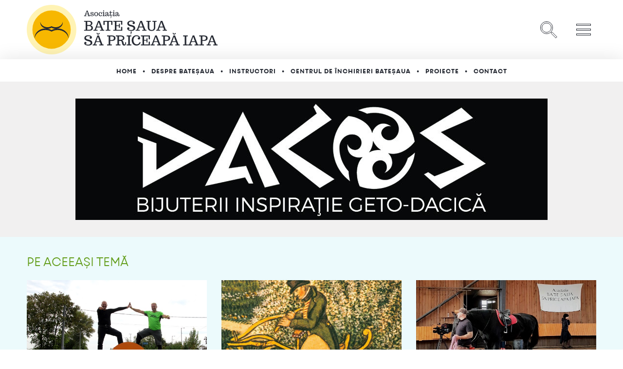

--- FILE ---
content_type: text/html; charset=UTF-8
request_url: https://batesaua.ro/cu-bicicleta-la-scoala-copii-bike-to-school-kids/bike2school-3/
body_size: 15098
content:
<!doctype html>
<html dir="ltr" lang="ro-RO" prefix="og: https://ogp.me/ns#">
<head>
    <link rel="icon" href="https://batesaua.ro/wp-content/themes/batesaua/images/logo-square.png" type="image/x-icon" />
    <link rel="shortcut icon" href="https://batesaua.ro/wp-content/themes/batesaua/images/logo-square.png" type="image/x-icon" />
    <meta charset="UTF-8">
<script type="text/javascript">
/* <![CDATA[ */
 var gform;gform||(document.addEventListener("gform_main_scripts_loaded",function(){gform.scriptsLoaded=!0}),document.addEventListener("gform/theme/scripts_loaded",function(){gform.themeScriptsLoaded=!0}),window.addEventListener("DOMContentLoaded",function(){gform.domLoaded=!0}),gform={domLoaded:!1,scriptsLoaded:!1,themeScriptsLoaded:!1,isFormEditor:()=>"function"==typeof InitializeEditor,callIfLoaded:function(o){return!(!gform.domLoaded||!gform.scriptsLoaded||!gform.themeScriptsLoaded&&!gform.isFormEditor()||(gform.isFormEditor()&&console.warn("The use of gform.initializeOnLoaded() is deprecated in the form editor context and will be removed in Gravity Forms 3.1."),o(),0))},initializeOnLoaded:function(o){gform.callIfLoaded(o)||(document.addEventListener("gform_main_scripts_loaded",()=>{gform.scriptsLoaded=!0,gform.callIfLoaded(o)}),document.addEventListener("gform/theme/scripts_loaded",()=>{gform.themeScriptsLoaded=!0,gform.callIfLoaded(o)}),window.addEventListener("DOMContentLoaded",()=>{gform.domLoaded=!0,gform.callIfLoaded(o)}))},hooks:{action:{},filter:{}},addAction:function(o,r,e,t){gform.addHook("action",o,r,e,t)},addFilter:function(o,r,e,t){gform.addHook("filter",o,r,e,t)},doAction:function(o){gform.doHook("action",o,arguments)},applyFilters:function(o){return gform.doHook("filter",o,arguments)},removeAction:function(o,r){gform.removeHook("action",o,r)},removeFilter:function(o,r,e){gform.removeHook("filter",o,r,e)},addHook:function(o,r,e,t,n){null==gform.hooks[o][r]&&(gform.hooks[o][r]=[]);var d=gform.hooks[o][r];null==n&&(n=r+"_"+d.length),gform.hooks[o][r].push({tag:n,callable:e,priority:t=null==t?10:t})},doHook:function(r,o,e){var t;if(e=Array.prototype.slice.call(e,1),null!=gform.hooks[r][o]&&((o=gform.hooks[r][o]).sort(function(o,r){return o.priority-r.priority}),o.forEach(function(o){"function"!=typeof(t=o.callable)&&(t=window[t]),"action"==r?t.apply(null,e):e[0]=t.apply(null,e)})),"filter"==r)return e[0]},removeHook:function(o,r,t,n){var e;null!=gform.hooks[o][r]&&(e=(e=gform.hooks[o][r]).filter(function(o,r,e){return!!(null!=n&&n!=o.tag||null!=t&&t!=o.priority)}),gform.hooks[o][r]=e)}}); 
/* ]]> */
</script>

    <meta name="viewport" content="width=device-width, initial-scale=1">
    <title>Bike2School in parcul Circului Bucuresti | BateSaua</title>
	<style>img:is([sizes="auto" i], [sizes^="auto," i]) { contain-intrinsic-size: 3000px 1500px }</style>
	
		<!-- All in One SEO 4.8.1.1 - aioseo.com -->
	<meta name="description" content="Bike2School in parcul Circului Bucuresti" />
	<meta name="robots" content="max-image-preview:large" />
	<meta name="author" content="Geo"/>
	<link rel="canonical" href="https://batesaua.ro/cu-bicicleta-la-scoala-copii-bike-to-school-kids/bike2school-3/" />
	<meta name="generator" content="All in One SEO (AIOSEO) 4.8.1.1" />
		<meta property="og:locale" content="ro_RO" />
		<meta property="og:site_name" content="BateSaua | Biciclete, cai, turism" />
		<meta property="og:type" content="article" />
		<meta property="og:title" content="Bike2School in parcul Circului Bucuresti | BateSaua" />
		<meta property="og:description" content="Bike2School in parcul Circului Bucuresti" />
		<meta property="og:url" content="https://batesaua.ro/cu-bicicleta-la-scoala-copii-bike-to-school-kids/bike2school-3/" />
		<meta property="article:published_time" content="2014-11-07T06:13:23+00:00" />
		<meta property="article:modified_time" content="2014-11-07T11:48:27+00:00" />
		<meta name="twitter:card" content="summary" />
		<meta name="twitter:title" content="Bike2School in parcul Circului Bucuresti | BateSaua" />
		<meta name="twitter:description" content="Bike2School in parcul Circului Bucuresti" />
		<script type="application/ld+json" class="aioseo-schema">
			{"@context":"https:\/\/schema.org","@graph":[{"@type":"BreadcrumbList","@id":"https:\/\/batesaua.ro\/cu-bicicleta-la-scoala-copii-bike-to-school-kids\/bike2school-3\/#breadcrumblist","itemListElement":[{"@type":"ListItem","@id":"https:\/\/batesaua.ro\/#listItem","position":1,"name":"Prima pagin\u0103","item":"https:\/\/batesaua.ro\/","nextItem":{"@type":"ListItem","@id":"https:\/\/batesaua.ro\/cu-bicicleta-la-scoala-copii-bike-to-school-kids\/bike2school-3\/#listItem","name":"Bike2School in parcul Circului Bucuresti"}},{"@type":"ListItem","@id":"https:\/\/batesaua.ro\/cu-bicicleta-la-scoala-copii-bike-to-school-kids\/bike2school-3\/#listItem","position":2,"name":"Bike2School in parcul Circului Bucuresti","previousItem":{"@type":"ListItem","@id":"https:\/\/batesaua.ro\/#listItem","name":"Prima pagin\u0103"}}]},{"@type":"ItemPage","@id":"https:\/\/batesaua.ro\/cu-bicicleta-la-scoala-copii-bike-to-school-kids\/bike2school-3\/#itempage","url":"https:\/\/batesaua.ro\/cu-bicicleta-la-scoala-copii-bike-to-school-kids\/bike2school-3\/","name":"Bike2School in parcul Circului Bucuresti | BateSaua","description":"Bike2School in parcul Circului Bucuresti","inLanguage":"ro-RO","isPartOf":{"@id":"https:\/\/batesaua.ro\/#website"},"breadcrumb":{"@id":"https:\/\/batesaua.ro\/cu-bicicleta-la-scoala-copii-bike-to-school-kids\/bike2school-3\/#breadcrumblist"},"author":{"@id":"https:\/\/batesaua.ro\/author\/geo\/#author"},"creator":{"@id":"https:\/\/batesaua.ro\/author\/geo\/#author"},"datePublished":"2014-11-07T06:13:23+03:00","dateModified":"2014-11-07T11:48:27+03:00"},{"@type":"Organization","@id":"https:\/\/batesaua.ro\/#organization","name":"BateSaua","description":"Biciclete, cai, turism","url":"https:\/\/batesaua.ro\/"},{"@type":"Person","@id":"https:\/\/batesaua.ro\/author\/geo\/#author","url":"https:\/\/batesaua.ro\/author\/geo\/","name":"Geo"},{"@type":"WebSite","@id":"https:\/\/batesaua.ro\/#website","url":"https:\/\/batesaua.ro\/","name":"BateSaua","description":"Biciclete, cai, turism","inLanguage":"ro-RO","publisher":{"@id":"https:\/\/batesaua.ro\/#organization"}}]}
		</script>
		<!-- All in One SEO -->

<link rel='dns-prefetch' href='//fonts.googleapis.com' />
<link rel="alternate" type="application/rss+xml" title="BateSaua &raquo; Flux" href="https://batesaua.ro/feed/" />
<link rel="alternate" type="application/rss+xml" title="BateSaua &raquo; Flux comentarii" href="https://batesaua.ro/comments/feed/" />
<link rel="alternate" type="application/rss+xml" title="Flux comentarii BateSaua &raquo; Bike2School in parcul Circului Bucuresti" href="https://batesaua.ro/cu-bicicleta-la-scoala-copii-bike-to-school-kids/bike2school-3/feed/" />
<script type="text/javascript">
/* <![CDATA[ */
window._wpemojiSettings = {"baseUrl":"https:\/\/s.w.org\/images\/core\/emoji\/15.0.3\/72x72\/","ext":".png","svgUrl":"https:\/\/s.w.org\/images\/core\/emoji\/15.0.3\/svg\/","svgExt":".svg","source":{"concatemoji":"https:\/\/batesaua.ro\/wp-includes\/js\/wp-emoji-release.min.js?ver=6.7.2"}};
/*! This file is auto-generated */
!function(i,n){var o,s,e;function c(e){try{var t={supportTests:e,timestamp:(new Date).valueOf()};sessionStorage.setItem(o,JSON.stringify(t))}catch(e){}}function p(e,t,n){e.clearRect(0,0,e.canvas.width,e.canvas.height),e.fillText(t,0,0);var t=new Uint32Array(e.getImageData(0,0,e.canvas.width,e.canvas.height).data),r=(e.clearRect(0,0,e.canvas.width,e.canvas.height),e.fillText(n,0,0),new Uint32Array(e.getImageData(0,0,e.canvas.width,e.canvas.height).data));return t.every(function(e,t){return e===r[t]})}function u(e,t,n){switch(t){case"flag":return n(e,"\ud83c\udff3\ufe0f\u200d\u26a7\ufe0f","\ud83c\udff3\ufe0f\u200b\u26a7\ufe0f")?!1:!n(e,"\ud83c\uddfa\ud83c\uddf3","\ud83c\uddfa\u200b\ud83c\uddf3")&&!n(e,"\ud83c\udff4\udb40\udc67\udb40\udc62\udb40\udc65\udb40\udc6e\udb40\udc67\udb40\udc7f","\ud83c\udff4\u200b\udb40\udc67\u200b\udb40\udc62\u200b\udb40\udc65\u200b\udb40\udc6e\u200b\udb40\udc67\u200b\udb40\udc7f");case"emoji":return!n(e,"\ud83d\udc26\u200d\u2b1b","\ud83d\udc26\u200b\u2b1b")}return!1}function f(e,t,n){var r="undefined"!=typeof WorkerGlobalScope&&self instanceof WorkerGlobalScope?new OffscreenCanvas(300,150):i.createElement("canvas"),a=r.getContext("2d",{willReadFrequently:!0}),o=(a.textBaseline="top",a.font="600 32px Arial",{});return e.forEach(function(e){o[e]=t(a,e,n)}),o}function t(e){var t=i.createElement("script");t.src=e,t.defer=!0,i.head.appendChild(t)}"undefined"!=typeof Promise&&(o="wpEmojiSettingsSupports",s=["flag","emoji"],n.supports={everything:!0,everythingExceptFlag:!0},e=new Promise(function(e){i.addEventListener("DOMContentLoaded",e,{once:!0})}),new Promise(function(t){var n=function(){try{var e=JSON.parse(sessionStorage.getItem(o));if("object"==typeof e&&"number"==typeof e.timestamp&&(new Date).valueOf()<e.timestamp+604800&&"object"==typeof e.supportTests)return e.supportTests}catch(e){}return null}();if(!n){if("undefined"!=typeof Worker&&"undefined"!=typeof OffscreenCanvas&&"undefined"!=typeof URL&&URL.createObjectURL&&"undefined"!=typeof Blob)try{var e="postMessage("+f.toString()+"("+[JSON.stringify(s),u.toString(),p.toString()].join(",")+"));",r=new Blob([e],{type:"text/javascript"}),a=new Worker(URL.createObjectURL(r),{name:"wpTestEmojiSupports"});return void(a.onmessage=function(e){c(n=e.data),a.terminate(),t(n)})}catch(e){}c(n=f(s,u,p))}t(n)}).then(function(e){for(var t in e)n.supports[t]=e[t],n.supports.everything=n.supports.everything&&n.supports[t],"flag"!==t&&(n.supports.everythingExceptFlag=n.supports.everythingExceptFlag&&n.supports[t]);n.supports.everythingExceptFlag=n.supports.everythingExceptFlag&&!n.supports.flag,n.DOMReady=!1,n.readyCallback=function(){n.DOMReady=!0}}).then(function(){return e}).then(function(){var e;n.supports.everything||(n.readyCallback(),(e=n.source||{}).concatemoji?t(e.concatemoji):e.wpemoji&&e.twemoji&&(t(e.twemoji),t(e.wpemoji)))}))}((window,document),window._wpemojiSettings);
/* ]]> */
</script>
<style id='wp-emoji-styles-inline-css' type='text/css'>

	img.wp-smiley, img.emoji {
		display: inline !important;
		border: none !important;
		box-shadow: none !important;
		height: 1em !important;
		width: 1em !important;
		margin: 0 0.07em !important;
		vertical-align: -0.1em !important;
		background: none !important;
		padding: 0 !important;
	}
</style>
<link rel='stylesheet' id='wp-block-library-css' href='https://batesaua.ro/wp-includes/css/dist/block-library/style.min.css?ver=6.7.2' type='text/css' media='all' />
<style id='classic-theme-styles-inline-css' type='text/css'>
/*! This file is auto-generated */
.wp-block-button__link{color:#fff;background-color:#32373c;border-radius:9999px;box-shadow:none;text-decoration:none;padding:calc(.667em + 2px) calc(1.333em + 2px);font-size:1.125em}.wp-block-file__button{background:#32373c;color:#fff;text-decoration:none}
</style>
<style id='global-styles-inline-css' type='text/css'>
:root{--wp--preset--aspect-ratio--square: 1;--wp--preset--aspect-ratio--4-3: 4/3;--wp--preset--aspect-ratio--3-4: 3/4;--wp--preset--aspect-ratio--3-2: 3/2;--wp--preset--aspect-ratio--2-3: 2/3;--wp--preset--aspect-ratio--16-9: 16/9;--wp--preset--aspect-ratio--9-16: 9/16;--wp--preset--color--black: #000000;--wp--preset--color--cyan-bluish-gray: #abb8c3;--wp--preset--color--white: #ffffff;--wp--preset--color--pale-pink: #f78da7;--wp--preset--color--vivid-red: #cf2e2e;--wp--preset--color--luminous-vivid-orange: #ff6900;--wp--preset--color--luminous-vivid-amber: #fcb900;--wp--preset--color--light-green-cyan: #7bdcb5;--wp--preset--color--vivid-green-cyan: #00d084;--wp--preset--color--pale-cyan-blue: #8ed1fc;--wp--preset--color--vivid-cyan-blue: #0693e3;--wp--preset--color--vivid-purple: #9b51e0;--wp--preset--gradient--vivid-cyan-blue-to-vivid-purple: linear-gradient(135deg,rgba(6,147,227,1) 0%,rgb(155,81,224) 100%);--wp--preset--gradient--light-green-cyan-to-vivid-green-cyan: linear-gradient(135deg,rgb(122,220,180) 0%,rgb(0,208,130) 100%);--wp--preset--gradient--luminous-vivid-amber-to-luminous-vivid-orange: linear-gradient(135deg,rgba(252,185,0,1) 0%,rgba(255,105,0,1) 100%);--wp--preset--gradient--luminous-vivid-orange-to-vivid-red: linear-gradient(135deg,rgba(255,105,0,1) 0%,rgb(207,46,46) 100%);--wp--preset--gradient--very-light-gray-to-cyan-bluish-gray: linear-gradient(135deg,rgb(238,238,238) 0%,rgb(169,184,195) 100%);--wp--preset--gradient--cool-to-warm-spectrum: linear-gradient(135deg,rgb(74,234,220) 0%,rgb(151,120,209) 20%,rgb(207,42,186) 40%,rgb(238,44,130) 60%,rgb(251,105,98) 80%,rgb(254,248,76) 100%);--wp--preset--gradient--blush-light-purple: linear-gradient(135deg,rgb(255,206,236) 0%,rgb(152,150,240) 100%);--wp--preset--gradient--blush-bordeaux: linear-gradient(135deg,rgb(254,205,165) 0%,rgb(254,45,45) 50%,rgb(107,0,62) 100%);--wp--preset--gradient--luminous-dusk: linear-gradient(135deg,rgb(255,203,112) 0%,rgb(199,81,192) 50%,rgb(65,88,208) 100%);--wp--preset--gradient--pale-ocean: linear-gradient(135deg,rgb(255,245,203) 0%,rgb(182,227,212) 50%,rgb(51,167,181) 100%);--wp--preset--gradient--electric-grass: linear-gradient(135deg,rgb(202,248,128) 0%,rgb(113,206,126) 100%);--wp--preset--gradient--midnight: linear-gradient(135deg,rgb(2,3,129) 0%,rgb(40,116,252) 100%);--wp--preset--font-size--small: 13px;--wp--preset--font-size--medium: 20px;--wp--preset--font-size--large: 36px;--wp--preset--font-size--x-large: 42px;--wp--preset--spacing--20: 0.44rem;--wp--preset--spacing--30: 0.67rem;--wp--preset--spacing--40: 1rem;--wp--preset--spacing--50: 1.5rem;--wp--preset--spacing--60: 2.25rem;--wp--preset--spacing--70: 3.38rem;--wp--preset--spacing--80: 5.06rem;--wp--preset--shadow--natural: 6px 6px 9px rgba(0, 0, 0, 0.2);--wp--preset--shadow--deep: 12px 12px 50px rgba(0, 0, 0, 0.4);--wp--preset--shadow--sharp: 6px 6px 0px rgba(0, 0, 0, 0.2);--wp--preset--shadow--outlined: 6px 6px 0px -3px rgba(255, 255, 255, 1), 6px 6px rgba(0, 0, 0, 1);--wp--preset--shadow--crisp: 6px 6px 0px rgba(0, 0, 0, 1);}:where(.is-layout-flex){gap: 0.5em;}:where(.is-layout-grid){gap: 0.5em;}body .is-layout-flex{display: flex;}.is-layout-flex{flex-wrap: wrap;align-items: center;}.is-layout-flex > :is(*, div){margin: 0;}body .is-layout-grid{display: grid;}.is-layout-grid > :is(*, div){margin: 0;}:where(.wp-block-columns.is-layout-flex){gap: 2em;}:where(.wp-block-columns.is-layout-grid){gap: 2em;}:where(.wp-block-post-template.is-layout-flex){gap: 1.25em;}:where(.wp-block-post-template.is-layout-grid){gap: 1.25em;}.has-black-color{color: var(--wp--preset--color--black) !important;}.has-cyan-bluish-gray-color{color: var(--wp--preset--color--cyan-bluish-gray) !important;}.has-white-color{color: var(--wp--preset--color--white) !important;}.has-pale-pink-color{color: var(--wp--preset--color--pale-pink) !important;}.has-vivid-red-color{color: var(--wp--preset--color--vivid-red) !important;}.has-luminous-vivid-orange-color{color: var(--wp--preset--color--luminous-vivid-orange) !important;}.has-luminous-vivid-amber-color{color: var(--wp--preset--color--luminous-vivid-amber) !important;}.has-light-green-cyan-color{color: var(--wp--preset--color--light-green-cyan) !important;}.has-vivid-green-cyan-color{color: var(--wp--preset--color--vivid-green-cyan) !important;}.has-pale-cyan-blue-color{color: var(--wp--preset--color--pale-cyan-blue) !important;}.has-vivid-cyan-blue-color{color: var(--wp--preset--color--vivid-cyan-blue) !important;}.has-vivid-purple-color{color: var(--wp--preset--color--vivid-purple) !important;}.has-black-background-color{background-color: var(--wp--preset--color--black) !important;}.has-cyan-bluish-gray-background-color{background-color: var(--wp--preset--color--cyan-bluish-gray) !important;}.has-white-background-color{background-color: var(--wp--preset--color--white) !important;}.has-pale-pink-background-color{background-color: var(--wp--preset--color--pale-pink) !important;}.has-vivid-red-background-color{background-color: var(--wp--preset--color--vivid-red) !important;}.has-luminous-vivid-orange-background-color{background-color: var(--wp--preset--color--luminous-vivid-orange) !important;}.has-luminous-vivid-amber-background-color{background-color: var(--wp--preset--color--luminous-vivid-amber) !important;}.has-light-green-cyan-background-color{background-color: var(--wp--preset--color--light-green-cyan) !important;}.has-vivid-green-cyan-background-color{background-color: var(--wp--preset--color--vivid-green-cyan) !important;}.has-pale-cyan-blue-background-color{background-color: var(--wp--preset--color--pale-cyan-blue) !important;}.has-vivid-cyan-blue-background-color{background-color: var(--wp--preset--color--vivid-cyan-blue) !important;}.has-vivid-purple-background-color{background-color: var(--wp--preset--color--vivid-purple) !important;}.has-black-border-color{border-color: var(--wp--preset--color--black) !important;}.has-cyan-bluish-gray-border-color{border-color: var(--wp--preset--color--cyan-bluish-gray) !important;}.has-white-border-color{border-color: var(--wp--preset--color--white) !important;}.has-pale-pink-border-color{border-color: var(--wp--preset--color--pale-pink) !important;}.has-vivid-red-border-color{border-color: var(--wp--preset--color--vivid-red) !important;}.has-luminous-vivid-orange-border-color{border-color: var(--wp--preset--color--luminous-vivid-orange) !important;}.has-luminous-vivid-amber-border-color{border-color: var(--wp--preset--color--luminous-vivid-amber) !important;}.has-light-green-cyan-border-color{border-color: var(--wp--preset--color--light-green-cyan) !important;}.has-vivid-green-cyan-border-color{border-color: var(--wp--preset--color--vivid-green-cyan) !important;}.has-pale-cyan-blue-border-color{border-color: var(--wp--preset--color--pale-cyan-blue) !important;}.has-vivid-cyan-blue-border-color{border-color: var(--wp--preset--color--vivid-cyan-blue) !important;}.has-vivid-purple-border-color{border-color: var(--wp--preset--color--vivid-purple) !important;}.has-vivid-cyan-blue-to-vivid-purple-gradient-background{background: var(--wp--preset--gradient--vivid-cyan-blue-to-vivid-purple) !important;}.has-light-green-cyan-to-vivid-green-cyan-gradient-background{background: var(--wp--preset--gradient--light-green-cyan-to-vivid-green-cyan) !important;}.has-luminous-vivid-amber-to-luminous-vivid-orange-gradient-background{background: var(--wp--preset--gradient--luminous-vivid-amber-to-luminous-vivid-orange) !important;}.has-luminous-vivid-orange-to-vivid-red-gradient-background{background: var(--wp--preset--gradient--luminous-vivid-orange-to-vivid-red) !important;}.has-very-light-gray-to-cyan-bluish-gray-gradient-background{background: var(--wp--preset--gradient--very-light-gray-to-cyan-bluish-gray) !important;}.has-cool-to-warm-spectrum-gradient-background{background: var(--wp--preset--gradient--cool-to-warm-spectrum) !important;}.has-blush-light-purple-gradient-background{background: var(--wp--preset--gradient--blush-light-purple) !important;}.has-blush-bordeaux-gradient-background{background: var(--wp--preset--gradient--blush-bordeaux) !important;}.has-luminous-dusk-gradient-background{background: var(--wp--preset--gradient--luminous-dusk) !important;}.has-pale-ocean-gradient-background{background: var(--wp--preset--gradient--pale-ocean) !important;}.has-electric-grass-gradient-background{background: var(--wp--preset--gradient--electric-grass) !important;}.has-midnight-gradient-background{background: var(--wp--preset--gradient--midnight) !important;}.has-small-font-size{font-size: var(--wp--preset--font-size--small) !important;}.has-medium-font-size{font-size: var(--wp--preset--font-size--medium) !important;}.has-large-font-size{font-size: var(--wp--preset--font-size--large) !important;}.has-x-large-font-size{font-size: var(--wp--preset--font-size--x-large) !important;}
:where(.wp-block-post-template.is-layout-flex){gap: 1.25em;}:where(.wp-block-post-template.is-layout-grid){gap: 1.25em;}
:where(.wp-block-columns.is-layout-flex){gap: 2em;}:where(.wp-block-columns.is-layout-grid){gap: 2em;}
:root :where(.wp-block-pullquote){font-size: 1.5em;line-height: 1.6;}
</style>
<link rel='stylesheet' id='photoswipe-core-css-css' href='https://batesaua.ro/wp-content/plugins/photoswipe-masonry/photoswipe-dist/photoswipe.css?ver=6.7.2' type='text/css' media='all' />
<link rel='stylesheet' id='pswp-skin-css' href='https://batesaua.ro/wp-content/plugins/photoswipe-masonry/photoswipe-dist/default-skin/default-skin.css?ver=6.7.2' type='text/css' media='all' />
<link rel='stylesheet' id='batesaua-style-css' href='https://batesaua.ro/wp-content/themes/batesaua/style.css?ver=6.7.2' type='text/css' media='all' />
<link rel='stylesheet' id='batesaua-google-fonts-css' href='https://fonts.googleapis.com/css?family=Trocchi&#038;subset=latin-ext&#038;ver=6.7.2' type='text/css' media='all' />
<style id='akismet-widget-style-inline-css' type='text/css'>

			.a-stats {
				--akismet-color-mid-green: #357b49;
				--akismet-color-white: #fff;
				--akismet-color-light-grey: #f6f7f7;

				max-width: 350px;
				width: auto;
			}

			.a-stats * {
				all: unset;
				box-sizing: border-box;
			}

			.a-stats strong {
				font-weight: 600;
			}

			.a-stats a.a-stats__link,
			.a-stats a.a-stats__link:visited,
			.a-stats a.a-stats__link:active {
				background: var(--akismet-color-mid-green);
				border: none;
				box-shadow: none;
				border-radius: 8px;
				color: var(--akismet-color-white);
				cursor: pointer;
				display: block;
				font-family: -apple-system, BlinkMacSystemFont, 'Segoe UI', 'Roboto', 'Oxygen-Sans', 'Ubuntu', 'Cantarell', 'Helvetica Neue', sans-serif;
				font-weight: 500;
				padding: 12px;
				text-align: center;
				text-decoration: none;
				transition: all 0.2s ease;
			}

			/* Extra specificity to deal with TwentyTwentyOne focus style */
			.widget .a-stats a.a-stats__link:focus {
				background: var(--akismet-color-mid-green);
				color: var(--akismet-color-white);
				text-decoration: none;
			}

			.a-stats a.a-stats__link:hover {
				filter: brightness(110%);
				box-shadow: 0 4px 12px rgba(0, 0, 0, 0.06), 0 0 2px rgba(0, 0, 0, 0.16);
			}

			.a-stats .count {
				color: var(--akismet-color-white);
				display: block;
				font-size: 1.5em;
				line-height: 1.4;
				padding: 0 13px;
				white-space: nowrap;
			}
		
</style>
<script type="text/javascript" src="https://batesaua.ro/wp-includes/js/jquery/jquery.min.js?ver=3.7.1" id="jquery-core-js"></script>
<script type="text/javascript" src="https://batesaua.ro/wp-includes/js/jquery/jquery-migrate.min.js?ver=3.4.1" id="jquery-migrate-js"></script>
<script type="text/javascript" src="https://batesaua.ro/wp-content/plugins/photoswipe-masonry/photoswipe-dist/photoswipe.min.js?ver=6.7.2" id="photoswipe-js"></script>
<script type="text/javascript" src="https://batesaua.ro/wp-content/plugins/photoswipe-masonry/photoswipe-masonry.js?ver=6.7.2" id="photoswipe-masonry-js-js"></script>
<script type="text/javascript" src="https://batesaua.ro/wp-content/plugins/photoswipe-masonry/photoswipe-dist/photoswipe-ui-default.min.js?ver=6.7.2" id="photoswipe-ui-default-js"></script>
<script type="text/javascript" src="https://batesaua.ro/wp-content/plugins/photoswipe-masonry/masonry.pkgd.min.js?ver=6.7.2" id="photoswipe-masonry-js"></script>
<script type="text/javascript" src="https://batesaua.ro/wp-content/plugins/photoswipe-masonry/imagesloaded.pkgd.min.js?ver=6.7.2" id="photoswipe-imagesloaded-js"></script>
<link rel="https://api.w.org/" href="https://batesaua.ro/wp-json/" /><link rel="alternate" title="JSON" type="application/json" href="https://batesaua.ro/wp-json/wp/v2/media/1396" /><link rel="EditURI" type="application/rsd+xml" title="RSD" href="https://batesaua.ro/xmlrpc.php?rsd" />
<meta name="generator" content="WordPress 6.7.2" />
<link rel='shortlink' href='https://batesaua.ro/?p=1396' />
<link rel="alternate" title="oEmbed (JSON)" type="application/json+oembed" href="https://batesaua.ro/wp-json/oembed/1.0/embed?url=https%3A%2F%2Fbatesaua.ro%2Fcu-bicicleta-la-scoala-copii-bike-to-school-kids%2Fbike2school-3%2F" />
<link rel="alternate" title="oEmbed (XML)" type="text/xml+oembed" href="https://batesaua.ro/wp-json/oembed/1.0/embed?url=https%3A%2F%2Fbatesaua.ro%2Fcu-bicicleta-la-scoala-copii-bike-to-school-kids%2Fbike2school-3%2F&#038;format=xml" />
<link rel="pingback" href="https://batesaua.ro/xmlrpc.php">		<style type="text/css" id="wp-custom-css">
			.gfield_visibility_hidden {
	display: none;
}

figure {
	max-width: 100%;
}		</style>
		    <!-- Facebook Pixel Code -->
    <script>
        !function(f,b,e,v,n,t,s)
        {if(f.fbq)return;n=f.fbq=function(){n.callMethod?
        n.callMethod.apply(n,arguments):n.queue.push(arguments)};
        if(!f._fbq)f._fbq=n;n.push=n;n.loaded=!0;n.version='2.0';
        n.queue=[];t=b.createElement(e);t.async=!0;
        t.src=v;s=b.getElementsByTagName(e)[0];
        s.parentNode.insertBefore(t,s)}(window,document,'script',
        'https://connect.facebook.net/en_US/fbevents.js');
         fbq('init', '1616596661998356'); 
        fbq('track', 'PageView');
    </script>
    <noscript>
        <img height="1" width="1" src="https://www.facebook.com/tr?id=1616596661998356&ev=PageView&noscript=1"/>
    </noscript>
    <!-- End Facebook Pixel Code -->
</head>

<body id="body" class="attachment attachment-template-default single single-attachment postid-1396 attachmentid-1396 attachment-jpeg no-sidebar">

    <header class="header">
        <div class="controller">
            <a href="https://batesaua.ro" class="logo"><img src="https://batesaua.ro/wp-content/themes/batesaua/images/logo-bate-saua.svg"></a>
            <div class="header-tools">
                <a href="javascript:void(0)" class="trigger search" onclick="document.getElementById('modala-cautare').style.top='0';document.getElementById('box-cautare').focus();document.documentElement.classList.add('block-scroll');"><img src="https://batesaua.ro/wp-content/themes/batesaua/images/search.svg"></a>
                <a href="javascript:void(0)" class="trigger menu" onclick="document.getElementById('modala-meniu').style.right='0';document.getElementById('shadow-meniu').style.display='block';document.documentElement.classList.add('block-scroll');document.documentElement.style.overflow='hidden';"><img src="https://batesaua.ro/wp-content/themes/batesaua/images/menu.svg"></a>
            </div>
        </div>
    </header>

    <div id="modala-cautare">
        <a href="javascript:void(0)" class="close" onclick="document.getElementById('modala-cautare').style.top='-100vh';document.documentElement.classList.remove('block-scroll');document.documentElement.removeAttribute('style');"><img src="https://batesaua.ro/wp-content/themes/batesaua/images/close.svg"></a>
        <h1>Căutare:</h1>
        
<form role="search" method="get" action="https://batesaua.ro">
	<input type="search" name="s" id="box-cautare" value="" autofocus>
	<input type="submit" value="Caută">
</form>    </div>

    <div id="modala-meniu">
        <a href="javascript:void(0)" class="close" onclick="document.getElementById('modala-meniu').style.right='-320px';document.getElementById('shadow-meniu').style.display='none';document.documentElement.classList.remove('block-scroll');document.documentElement.removeAttribute('style');"><img src="https://batesaua.ro/wp-content/themes/batesaua/images/close.svg"></a>
        <div class="wrapper-meniu">
            <div class="cautare-in-meniu">
                <h2>Căutare:</h2>
                
<form role="search" method="get" action="https://batesaua.ro">
	<input type="search" name="s" id="box-cautare" value="" autofocus>
	<input type="submit" value="Caută">
</form>            </div>
            <ul class="meniu-sub-header">
                <ul id="menu-meniu-principal" class="menu"><li id="menu-item-3138" class="menu-item menu-item-type-post_type menu-item-object-page menu-item-home menu-item-3138"><a href="https://batesaua.ro/">Home</a></li>
<li id="menu-item-3136" class="menu-item menu-item-type-post_type menu-item-object-page menu-item-3136"><a href="https://batesaua.ro/despre-batesaua/">Despre BateȘaua</a></li>
<li id="menu-item-3190" class="menu-item menu-item-type-post_type menu-item-object-page menu-item-3190"><a href="https://batesaua.ro/echipa-de-instructori-ai-scolii-batesaua/">Instructori</a></li>
<li id="menu-item-3137" class="menu-item menu-item-type-post_type menu-item-object-page menu-item-3137"><a href="https://batesaua.ro/centrul-de-inchiriere-batesaua/">Centrul de închirieri BateȘaua</a></li>
<li id="menu-item-3139" class="menu-item menu-item-type-post_type menu-item-object-page menu-item-3139"><a href="https://batesaua.ro/proiecte-batesaua/">Proiecte</a></li>
<li id="menu-item-158" class="menu-item menu-item-type-post_type menu-item-object-page menu-item-158"><a href="https://batesaua.ro/contact-2/">Contact</a></li>
</ul>            </ul>
            <ul>
                <li>
                    <a href="#">Excursii</a>
                    <ul>
                                        </ul>
                    <a href="#">Tabere</a>
                    <ul>
                                        </ul>
                    <a href="#">Blog</a>
                    <ul>
                        	<li class="cat-item cat-item-385"><a href="https://batesaua.ro/ocazii-chilipiruri/">Ocazii-Chilipiruri</a>
</li>
	<li class="cat-item cat-item-384"><a href="https://batesaua.ro/proiecte-radio/">Proiecte RADIO</a>
</li>
	<li class="cat-item cat-item-365"><a href="https://batesaua.ro/evenimente-speciale/">Evenimente SPECIALE</a>
</li>
	<li class="cat-item cat-item-343"><a href="https://batesaua.ro/ciclism-pedalare/">Ciclism / Pedalare</a>
</li>
	<li class="cat-item cat-item-344"><a href="https://batesaua.ro/echitatie-calarie/">Echitație / Călărie</a>
</li>
	<li class="cat-item cat-item-76"><a href="https://batesaua.ro/atitudine-si-implicare/">Atitudine și Implicare</a>
</li>
	<li class="cat-item cat-item-15"><a href="https://batesaua.ro/cursuri-pedalare-calarie/">Cursuri inițiere și perfecționare</a>
</li>
	<li class="cat-item cat-item-1"><a href="https://batesaua.ro/informatii-utile-ciclism-pedalare-echitatie-calarie/">Informații</a>
</li>
	<li class="cat-item cat-item-281"><a href="https://batesaua.ro/recomandari-ciclism-cicloturism-calarie-turism-ecvestru/">Recomandări</a>
</li>
	<li class="cat-item cat-item-361"><a href="https://batesaua.ro/stiati-ca/">Stiati ca?</a>
</li>
                    </ul>
                </li>
            </ul>
        </div>
    </div>
    <a href="javascript:void(0)" onclick="document.getElementById('modala-meniu').style.right='-320px';document.getElementById('shadow-meniu').style.display='none';document.documentElement.classList.remove('block-scroll');" id="shadow-meniu"></a>

    <script>
        document.documentElement.onclick = function() {myFunction()};

        function myFunction() {
            if( document.documentElement.hasAttribute("style") ) {
                document.documentElement.removeAttribute("style");
            }
        }
    </script>

    <script>
        jQuery('#modala-meniu a').on('click', function() {
            jQuery('html').removeClass('block-scroll');
        });
    </script>

    <nav class="sub-header">
        <div class="controller">
            <ul id="menu-meniu-principal-1" class="menu"><li class="menu-item menu-item-type-post_type menu-item-object-page menu-item-home menu-item-3138"><a href="https://batesaua.ro/">Home</a></li>
<li class="menu-item menu-item-type-post_type menu-item-object-page menu-item-3136"><a href="https://batesaua.ro/despre-batesaua/">Despre BateȘaua</a></li>
<li class="menu-item menu-item-type-post_type menu-item-object-page menu-item-3190"><a href="https://batesaua.ro/echipa-de-instructori-ai-scolii-batesaua/">Instructori</a></li>
<li class="menu-item menu-item-type-post_type menu-item-object-page menu-item-3137"><a href="https://batesaua.ro/centrul-de-inchiriere-batesaua/">Centrul de închirieri BateȘaua</a></li>
<li class="menu-item menu-item-type-post_type menu-item-object-page menu-item-3139"><a href="https://batesaua.ro/proiecte-batesaua/">Proiecte</a></li>
<li class="menu-item menu-item-type-post_type menu-item-object-page menu-item-158"><a href="https://batesaua.ro/contact-2/">Contact</a></li>
</ul>        </div>
    </nav>		
    <section class="banner">
        <a href="http://www.dacos-jewelry-fashion.com/?page_id=6738"><img src="https://batesaua.ro/wp-content/uploads/2020/11/Banner-DACOS-Bate-Saua-970x250-1.jpg"></a>    </section>

    <section class="calup-stiri blue">
    <div class="controller">
        <h3>Pe aceeași temă</h3>
                                    <div class="column wow fadeIn" data-wow-delay=".3s">
                        <div class="stire wow fadeIn">
                        <div class="link-categorie"><h6><a href="https://batesaua.ro/atitudine-si-implicare/" title="Atitudine și Implicare">Atitudine și Implicare</a> <a href="https://batesaua.ro/informatii-utile-ciclism-pedalare-echitatie-calarie/" title="Informații">Informații</a></h6></div>
                        <a href="https://batesaua.ro/premii-in-scopuri-caritabile/" class="link-stire">
                            <div class="thumb">
                                <img width="640" height="391" src="https://batesaua.ro/wp-content/uploads/2015/09/Asociatia_BateSaua_sponsor_2015_Campina_Maraton_Open_MTB-_Race4Autism_5.jpg" class="attachment-post-thumbnail size-post-thumbnail wp-post-image" alt="Asociatia_BateSaua_tabere_initiere_cursuri_calare" decoding="async" fetchpriority="high" srcset="https://batesaua.ro/wp-content/uploads/2015/09/Asociatia_BateSaua_sponsor_2015_Campina_Maraton_Open_MTB-_Race4Autism_5.jpg 640w, https://batesaua.ro/wp-content/uploads/2015/09/Asociatia_BateSaua_sponsor_2015_Campina_Maraton_Open_MTB-_Race4Autism_5-300x183.jpg 300w" sizes="(max-width: 640px) 100vw, 640px" />                            </div>
                            <h2>Premii în scopuri caritabile, la concursuri de copii</h2>
                            <span>Asociația BateȘaua să Priceapă Iapa are de aproximativ 5 ani și o țintă foarte concretă: introducerea culturii bicicletei în conștiințele copiilor și tinerilor prin cursuri&hellip;...</span>
                        </a>
                        </div>
                        </div>
                                        <div class="column wow fadeIn" data-wow-delay=".3s">
                        <div class="stire wow fadeIn">
                        <div class="link-categorie"><h6><a href="https://batesaua.ro/stiati-ca/" title="Stiati ca?">Stiati ca?</a> </h6></div>
                        <a href="https://batesaua.ro/karl-drais-a-inventat-in-1817-bicicleta-cu-doua-roti-primul-transport-mecanic-personalizat/" class="link-stire">
                            <div class="thumb">
                                <img width="1582" height="903" src="https://batesaua.ro/wp-content/uploads/2021/11/KarlVonDrais-baron.jpg" class="attachment-post-thumbnail size-post-thumbnail wp-post-image" alt="" decoding="async" srcset="https://batesaua.ro/wp-content/uploads/2021/11/KarlVonDrais-baron.jpg 1582w, https://batesaua.ro/wp-content/uploads/2021/11/KarlVonDrais-baron-300x171.jpg 300w, https://batesaua.ro/wp-content/uploads/2021/11/KarlVonDrais-baron-1024x584.jpg 1024w, https://batesaua.ro/wp-content/uploads/2021/11/KarlVonDrais-baron-768x438.jpg 768w, https://batesaua.ro/wp-content/uploads/2021/11/KarlVonDrais-baron-600x342.jpg 600w, https://batesaua.ro/wp-content/uploads/2021/11/KarlVonDrais-baron-1536x877.jpg 1536w" sizes="(max-width: 1582px) 100vw, 1582px" />                            </div>
                            <h2>Karl Drais a inventat în 1817 bicicleta cu două roți &#8211; primul transport mecanic personalizat</h2>
                            <span>În 1817, inventatorul german Karl Drais a inventat Laufmaschine („mașină de alergat”), numită mai târziu velocipede, draisine (engleză) sau „draisienne” (franceză), sau poreclita, "calul dandy".&hellip;...</span>
                        </a>
                        </div>
                        </div>
                                        <div class="column wow fadeIn" data-wow-delay=".3s">
                        <div class="stire wow fadeIn">
                        <div class="link-categorie"><h6><a href="https://batesaua.ro/echitatie-calarie/" title="Echitație / Călărie">Echitație / Călărie</a> </h6></div>
                        <a href="https://batesaua.ro/antrenamente-cu-calul-la-sol-de-jos-partea-i/" class="link-stire">
                            <div class="thumb">
                                <img width="1601" height="899" src="https://batesaua.ro/wp-content/uploads/2021/01/plimbarea-calului-de-jos-la-lesa.jpg" class="attachment-post-thumbnail size-post-thumbnail wp-post-image" alt="plimbarea calului de jos la lesa" decoding="async" srcset="https://batesaua.ro/wp-content/uploads/2021/01/plimbarea-calului-de-jos-la-lesa.jpg 1601w, https://batesaua.ro/wp-content/uploads/2021/01/plimbarea-calului-de-jos-la-lesa-300x168.jpg 300w, https://batesaua.ro/wp-content/uploads/2021/01/plimbarea-calului-de-jos-la-lesa-1024x575.jpg 1024w, https://batesaua.ro/wp-content/uploads/2021/01/plimbarea-calului-de-jos-la-lesa-768x431.jpg 768w, https://batesaua.ro/wp-content/uploads/2021/01/plimbarea-calului-de-jos-la-lesa-600x337.jpg 600w, https://batesaua.ro/wp-content/uploads/2021/01/plimbarea-calului-de-jos-la-lesa-1536x863.jpg 1536w" sizes="(max-width: 1601px) 100vw, 1601px" />                            </div>
                            <h2>ANTRENAMENTE CU CALUL, la sol (de jos) &#8211; partea I</h2>
                            <span>1. ÎNCEPE ȘEDINȚA DE CĂLĂRIE DE JOS Îți recomand să începi orice ședință de antrenament luându-ți calul mai întâi la o plimbare pe jos, în&hellip;...</span>
                        </a>
                        </div>
                        </div>
                    </div>
    </section>

    <section id="abonare">
    <div class="controller">
        <div class="wrapper wow fadeIn">
            <div class="logo-square"><img src="https://batesaua.ro/wp-content/themes/batesaua/images/logo-square.png"></div>
        </div>
        <div class="form-container wow fadeIn" data-wow-delay=".3s">
            <div class="container">
                <h2>Înscrie-te la activitățile Bate Șaua</h2>
                <span>Completează formularul de mai jos si rezervă unul sau mai multe locuri! Câmpurile marcate * sunt obligatorii.</span>
                <script type="text/javascript"></script>
                <div class='gf_browser_chrome gform_wrapper gform_legacy_markup_wrapper gform-theme--no-framework' data-form-theme='legacy' data-form-index='0' id='gform_wrapper_2' ><div id='gf_2' class='gform_anchor' tabindex='-1'></div><form method='post' enctype='multipart/form-data' target='gform_ajax_frame_2' id='gform_2'  action='/cu-bicicleta-la-scoala-copii-bike-to-school-kids/bike2school-3/#gf_2' data-formid='2' novalidate>
                        <div class='gform-body gform_body'><ul id='gform_fields_2' class='gform_fields top_label form_sublabel_below description_below validation_below'><li id="field_2_1" class="gfield gfield--type-text half gfield_contains_required field_sublabel_below gfield--no-description field_description_below hidden_label field_validation_below gfield_visibility_visible"  data-js-reload="field_2_1" ><label class='gfield_label gform-field-label' for='input_2_1'>Nume<span class="gfield_required"><span class="gfield_required gfield_required_asterisk">*</span></span></label><div class='ginput_container ginput_container_text'><input name='input_1' id='input_2_1' type='text' value='' class='large'   tabindex='49' placeholder='Nume*' aria-required="true" aria-invalid="false"   /></div></li><li id="field_2_2" class="gfield gfield--type-text half gfield_contains_required field_sublabel_below gfield--no-description field_description_below hidden_label field_validation_below gfield_visibility_visible"  data-js-reload="field_2_2" ><label class='gfield_label gform-field-label' for='input_2_2'>Prenume<span class="gfield_required"><span class="gfield_required gfield_required_asterisk">*</span></span></label><div class='ginput_container ginput_container_text'><input name='input_2' id='input_2_2' type='text' value='' class='large'   tabindex='50' placeholder='Prenume*' aria-required="true" aria-invalid="false"   /></div></li><li id="field_2_3" class="gfield gfield--type-email half gfield_contains_required field_sublabel_below gfield--no-description field_description_below hidden_label field_validation_below gfield_visibility_visible"  data-js-reload="field_2_3" ><label class='gfield_label gform-field-label' for='input_2_3'>E-mail<span class="gfield_required"><span class="gfield_required gfield_required_asterisk">*</span></span></label><div class='ginput_container ginput_container_email'>
                            <input name='input_3' id='input_2_3' type='email' value='' class='large' tabindex='51'  placeholder='E-mail*' aria-required="true" aria-invalid="false"  />
                        </div></li><li id="field_2_4" class="gfield gfield--type-phone half gfield_contains_required field_sublabel_below gfield--no-description field_description_below hidden_label field_validation_below gfield_visibility_visible"  data-js-reload="field_2_4" ><label class='gfield_label gform-field-label' for='input_2_4'>Telefon<span class="gfield_required"><span class="gfield_required gfield_required_asterisk">*</span></span></label><div class='ginput_container ginput_container_phone'><input name='input_4' id='input_2_4' type='tel' value='' class='large' tabindex='52' placeholder='Telefon*' aria-required="true" aria-invalid="false"   /></div></li><li id="field_2_7" class="gfield gfield--type-checkbox gfield--type-choice gfield--full field_sublabel_below gfield--no-description field_description_below field_validation_below gfield_visibility_visible"  data-js-reload="field_2_7" ><label class='gfield_label gform-field-label screen-reader-text gfield_label_before_complex' ></label><div class='ginput_container ginput_container_checkbox'><ul class='gfield_checkbox' id='input_2_7'><li class='gchoice gchoice_2_7_1'>
								<input class='gfield-choice-input' name='input_7.1' type='checkbox'  value='Tabără'  id='choice_2_7_1' tabindex='53'  />
								<label for='choice_2_7_1' id='label_2_7_1' class='gform-field-label gform-field-label--type-inline'>Tabără</label>
							</li><li class='gchoice gchoice_2_7_2'>
								<input class='gfield-choice-input' name='input_7.2' type='checkbox'  value='Excursie'  id='choice_2_7_2' tabindex='54'  />
								<label for='choice_2_7_2' id='label_2_7_2' class='gform-field-label gform-field-label--type-inline'>Excursie</label>
							</li><li class='gchoice gchoice_2_7_3'>
								<input class='gfield-choice-input' name='input_7.3' type='checkbox'  value='Program Voluntariat'  id='choice_2_7_3' tabindex='55'  />
								<label for='choice_2_7_3' id='label_2_7_3' class='gform-field-label gform-field-label--type-inline'>Program Voluntariat</label>
							</li></ul></div></li><li id="field_2_6" class="gfield gfield--type-text gfield--full field_sublabel_below gfield--no-description field_description_below hidden_label field_validation_below gfield_visibility_visible"  data-js-reload="field_2_6" ><label class='gfield_label gform-field-label' for='input_2_6'>Perioada</label><div class='ginput_container ginput_container_text'><input name='input_6' id='input_2_6' type='text' value='' class='large'   tabindex='56' placeholder='Perioada'  aria-invalid="false"   /></div></li><li id="field_2_5" class="gfield gfield--type-textarea gfield--full field_sublabel_below gfield--no-description field_description_below hidden_label field_validation_below gfield_visibility_visible"  data-js-reload="field_2_5" ><label class='gfield_label gform-field-label' for='input_2_5'>Mesaj adițional</label><div class='ginput_container ginput_container_textarea'><textarea name='input_5' id='input_2_5' class='textarea large' tabindex='57'   placeholder='Mesaj adițional...'  aria-invalid="false"   rows='10' cols='50'></textarea></div></li><li id="field_2_8" class="gfield gfield--type-captcha field_sublabel_below gfield--no-description field_description_below field_validation_below gfield_visibility_visible"  data-js-reload="field_2_8" ><label class='gfield_label gform-field-label' for='input_2_8'>CAPTCHA</label><div id='input_2_8' class='ginput_container ginput_recaptcha' data-sitekey='6LcNT8UUAAAAAGA_YK7r2eKR7ENAYrXgfIUkb65r'  data-theme='light' data-tabindex='58'  data-badge=''></div></li></ul></div>
        <div class='gform-footer gform_footer top_label'> <input type='submit' id='gform_submit_button_2' class='gform_button button' onclick='gform.submission.handleButtonClick(this);' value='Trimite' tabindex='59' /> <input type='hidden' name='gform_ajax' value='form_id=2&amp;title=&amp;description=&amp;tabindex=49&amp;theme=legacy&amp;styles=[]&amp;hash=f10e3e6b41a137eec12703a9c8b4bf17' />
            <input type='hidden' class='gform_hidden' name='gform_submission_method' data-js='gform_submission_method_2' value='iframe' />
            <input type='hidden' class='gform_hidden' name='gform_theme' data-js='gform_theme_2' id='gform_theme_2' value='legacy' />
            <input type='hidden' class='gform_hidden' name='gform_style_settings' data-js='gform_style_settings_2' id='gform_style_settings_2' value='[]' />
            <input type='hidden' class='gform_hidden' name='is_submit_2' value='1' />
            <input type='hidden' class='gform_hidden' name='gform_submit' value='2' />
            
            <input type='hidden' class='gform_hidden' name='gform_unique_id' value='' />
            <input type='hidden' class='gform_hidden' name='state_2' value='WyJbXSIsIjRkZDI5MWQzYzNhYjNjM2M5MmJhOWIwOGM5Y2ExOWUxIl0=' />
            <input type='hidden' autocomplete='off' class='gform_hidden' name='gform_target_page_number_2' id='gform_target_page_number_2' value='0' />
            <input type='hidden' autocomplete='off' class='gform_hidden' name='gform_source_page_number_2' id='gform_source_page_number_2' value='1' />
            <input type='hidden' name='gform_field_values' value='' />
            
        </div>
                        <p style="display: none !important;" class="akismet-fields-container" data-prefix="ak_"><label>&#916;<textarea name="ak_hp_textarea" cols="45" rows="8" maxlength="100"></textarea></label><input type="hidden" id="ak_js_1" name="ak_js" value="223"/><script>document.getElementById( "ak_js_1" ).setAttribute( "value", ( new Date() ).getTime() );</script></p></form>
                        </div>
		                <iframe style='display:none;width:0px;height:0px;' src='about:blank' name='gform_ajax_frame_2' id='gform_ajax_frame_2' title='This iframe contains the logic required to handle Ajax powered Gravity Forms.'></iframe>
		                <script type="text/javascript">
/* <![CDATA[ */
 gform.initializeOnLoaded( function() {gformInitSpinner( 2, 'https://batesaua.ro/wp-content/plugins/gravityforms/images/spinner.svg', true );jQuery('#gform_ajax_frame_2').on('load',function(){var contents = jQuery(this).contents().find('*').html();var is_postback = contents.indexOf('GF_AJAX_POSTBACK') >= 0;if(!is_postback){return;}var form_content = jQuery(this).contents().find('#gform_wrapper_2');var is_confirmation = jQuery(this).contents().find('#gform_confirmation_wrapper_2').length > 0;var is_redirect = contents.indexOf('gformRedirect(){') >= 0;var is_form = form_content.length > 0 && ! is_redirect && ! is_confirmation;var mt = parseInt(jQuery('html').css('margin-top'), 10) + parseInt(jQuery('body').css('margin-top'), 10) + 100;if(is_form){jQuery('#gform_wrapper_2').html(form_content.html());if(form_content.hasClass('gform_validation_error')){jQuery('#gform_wrapper_2').addClass('gform_validation_error');} else {jQuery('#gform_wrapper_2').removeClass('gform_validation_error');}setTimeout( function() { /* delay the scroll by 50 milliseconds to fix a bug in chrome */ jQuery(document).scrollTop(jQuery('#gform_wrapper_2').offset().top - mt); }, 50 );if(window['gformInitDatepicker']) {gformInitDatepicker();}if(window['gformInitPriceFields']) {gformInitPriceFields();}var current_page = jQuery('#gform_source_page_number_2').val();gformInitSpinner( 2, 'https://batesaua.ro/wp-content/plugins/gravityforms/images/spinner.svg', true );jQuery(document).trigger('gform_page_loaded', [2, current_page]);window['gf_submitting_2'] = false;}else if(!is_redirect){var confirmation_content = jQuery(this).contents().find('.GF_AJAX_POSTBACK').html();if(!confirmation_content){confirmation_content = contents;}jQuery('#gform_wrapper_2').replaceWith(confirmation_content);jQuery(document).scrollTop(jQuery('#gf_2').offset().top - mt);jQuery(document).trigger('gform_confirmation_loaded', [2]);window['gf_submitting_2'] = false;wp.a11y.speak(jQuery('#gform_confirmation_message_2').text());}else{jQuery('#gform_2').append(contents);if(window['gformRedirect']) {gformRedirect();}}jQuery(document).trigger("gform_pre_post_render", [{ formId: "2", currentPage: "current_page", abort: function() { this.preventDefault(); } }]);                if (event && event.defaultPrevented) {                return;         }        const gformWrapperDiv = document.getElementById( "gform_wrapper_2" );        if ( gformWrapperDiv ) {            const visibilitySpan = document.createElement( "span" );            visibilitySpan.id = "gform_visibility_test_2";            gformWrapperDiv.insertAdjacentElement( "afterend", visibilitySpan );        }        const visibilityTestDiv = document.getElementById( "gform_visibility_test_2" );        let postRenderFired = false;                function triggerPostRender() {            if ( postRenderFired ) {                return;            }            postRenderFired = true;            gform.core.triggerPostRenderEvents( 2, current_page );            if ( visibilityTestDiv ) {                visibilityTestDiv.parentNode.removeChild( visibilityTestDiv );            }        }        function debounce( func, wait, immediate ) {            var timeout;            return function() {                var context = this, args = arguments;                var later = function() {                    timeout = null;                    if ( !immediate ) func.apply( context, args );                };                var callNow = immediate && !timeout;                clearTimeout( timeout );                timeout = setTimeout( later, wait );                if ( callNow ) func.apply( context, args );            };        }        const debouncedTriggerPostRender = debounce( function() {            triggerPostRender();        }, 200 );        if ( visibilityTestDiv && visibilityTestDiv.offsetParent === null ) {            const observer = new MutationObserver( ( mutations ) => {                mutations.forEach( ( mutation ) => {                    if ( mutation.type === 'attributes' && visibilityTestDiv.offsetParent !== null ) {                        debouncedTriggerPostRender();                        observer.disconnect();                    }                });            });            observer.observe( document.body, {                attributes: true,                childList: false,                subtree: true,                attributeFilter: [ 'style', 'class' ],            });        } else {            triggerPostRender();        }    } );} ); 
/* ]]> */
</script>
            </div>
        </div>
    </div>
    </section>

	<footer>
	<div class="controller">
		<ul id="menu-meniu-footer" class="menu"><li id="menu-item-3153" class="menu-item menu-item-type-post_type menu-item-object-page menu-item-3153"><a href="https://batesaua.ro/scoala-batesaua/">Scoala BateSaua</a></li>
<li id="menu-item-3151" class="menu-item menu-item-type-post_type menu-item-object-page menu-item-3151"><a href="https://batesaua.ro/responsabilitate-sociala/">Responsabilitate socială</a></li>
<li id="menu-item-3154" class="menu-item menu-item-type-post_type menu-item-object-page menu-item-3154"><a href="https://batesaua.ro/sustine-batesaua/">Susține BateȘaua</a></li>
<li id="menu-item-3152" class="menu-item menu-item-type-post_type menu-item-object-page menu-item-3152"><a href="https://batesaua.ro/termeni-inchiriere-biciclete/">Termeni si conditii inchiriere biciclete</a></li>
</ul>		<span>"Bate Şaua să Priceapă Iapa" este o  organizaţie nonprofit înscrisă în Registrul Asociaţiilor şi Fundaţiilor sub nr. 61 din 15.07.2004.<br> Telefon: 0722 736694, 0722 238866. E-mail: <a href="mailto:contact@batesaua.ro">contact@batesaua.ro</a>. Adresa: Şos. Iancului, nr. 94, sector 2, Bucureşti.</span>
	</div>
<div style="position: absolute; right: 33000px" width="1px" height="1px"><a href="https://citatulzilei.org">Fragmentul zilei</a></div>
	</footer>

<!-- Root element of PhotoSwipe. Must have class pswp. -->
<div class="pswp" tabindex="-1" role="dialog" aria-hidden="true">

<!-- Background of PhotoSwipe.
    Its a separate element, as animating opacity is faster than rgba(). -->
<div class="pswp__bg"></div>

<!-- Slides wrapper with overflow:hidden. -->
<div class="pswp__scroll-wrap">

    <!-- Container that holds slides.
            PhotoSwipe keeps only 3 slides in DOM to save memory. -->
    <div class="pswp__container">
        <!-- dont modify these 3 pswp__item elements, data is added later on -->
        <div class="pswp__item"></div>
        <div class="pswp__item"></div>
        <div class="pswp__item"></div>
    </div>

    <!-- Default (PhotoSwipeUI_Default) interface on top of sliding area. Can be changed. -->
    <div class="pswp__ui pswp__ui--hidden">
        <div class="pswp__top-bar">

            <!--  Controls are self-explanatory. Order can be changed. -->

            <div class="pswp__counter"></div>

            <button class="pswp__button pswp__button--close" title="Close (Esc)"></button>

            <button class="pswp__button pswp__button--share" title="Share"></button>

            <button class="pswp__button pswp__button--fs" title="Toggle fullscreen"></button>

            <button class="pswp__button pswp__button--zoom" title="Zoom in/out"></button>

            <!-- Preloader demo http://codepen.io/dimsemenov/pen/yyBWoR -->
            <!-- element will get class pswp__preloader--active when preloader is running -->
            <div class="pswp__preloader">
                <div class="pswp__preloader__icn">
                <div class="pswp__preloader__cut">
                    <div class="pswp__preloader__donut"></div>
                </div>
                </div>
            </div>
        </div>

        <div class="pswp__share-modal pswp__share-modal--hidden pswp__single-tap">
            <div class="pswp__share-tooltip"></div>
        </div>

        <button class="pswp__button pswp__button--arrow--left" title="Previous (arrow left)">
        </button>

        <button class="pswp__button pswp__button--arrow--right" title="Next (arrow right)">
        </button>

        <div class="pswp__caption">
            <div class="pswp__caption__center"></div>
        </div>

    </div>

</div>

</div><script type="text/javascript" src="https://batesaua.ro/wp-content/themes/batesaua/js/wow.min.js?ver=20151215" id="batesaua-wow-js"></script>
<script type="text/javascript" src="https://batesaua.ro/wp-includes/js/dist/dom-ready.min.js?ver=f77871ff7694fffea381" id="wp-dom-ready-js"></script>
<script type="text/javascript" src="https://batesaua.ro/wp-includes/js/dist/hooks.min.js?ver=4d63a3d491d11ffd8ac6" id="wp-hooks-js"></script>
<script type="text/javascript" src="https://batesaua.ro/wp-includes/js/dist/i18n.min.js?ver=5e580eb46a90c2b997e6" id="wp-i18n-js"></script>
<script type="text/javascript" id="wp-i18n-js-after">
/* <![CDATA[ */
wp.i18n.setLocaleData( { 'text direction\u0004ltr': [ 'ltr' ] } );
/* ]]> */
</script>
<script type="text/javascript" id="wp-a11y-js-translations">
/* <![CDATA[ */
( function( domain, translations ) {
	var localeData = translations.locale_data[ domain ] || translations.locale_data.messages;
	localeData[""].domain = domain;
	wp.i18n.setLocaleData( localeData, domain );
} )( "default", {"translation-revision-date":"2025-03-26 19:53:28+0000","generator":"GlotPress\/4.0.1","domain":"messages","locale_data":{"messages":{"":{"domain":"messages","plural-forms":"nplurals=3; plural=(n == 1) ? 0 : ((n == 0 || n % 100 >= 2 && n % 100 <= 19) ? 1 : 2);","lang":"ro"},"Notifications":["Notific\u0103ri"]}},"comment":{"reference":"wp-includes\/js\/dist\/a11y.js"}} );
/* ]]> */
</script>
<script type="text/javascript" src="https://batesaua.ro/wp-includes/js/dist/a11y.min.js?ver=3156534cc54473497e14" id="wp-a11y-js"></script>
<script type="text/javascript" defer='defer' src="https://batesaua.ro/wp-content/plugins/gravityforms/js/jquery.json.min.js?ver=2.9.5" id="gform_json-js"></script>
<script type="text/javascript" id="gform_gravityforms-js-extra">
/* <![CDATA[ */
var gform_i18n = {"datepicker":{"days":{"monday":"Mo","tuesday":"Tu","wednesday":"We","thursday":"Th","friday":"Fr","saturday":"Sa","sunday":"Su"},"months":{"january":"January","february":"February","march":"March","april":"April","may":"May","june":"June","july":"July","august":"August","september":"September","october":"October","november":"November","december":"December"},"firstDay":1,"iconText":"Select date"}};
var gf_legacy_multi = [];
var gform_gravityforms = {"strings":{"invalid_file_extension":"This type of file is not allowed. Must be one of the following:","delete_file":"Delete this file","in_progress":"in progress","file_exceeds_limit":"File exceeds size limit","illegal_extension":"This type of file is not allowed.","max_reached":"Maximum number of files reached","unknown_error":"There was a problem while saving the file on the server","currently_uploading":"Please wait for the uploading to complete","cancel":"Cancel","cancel_upload":"Cancel this upload","cancelled":"Cancelled"},"vars":{"images_url":"https:\/\/batesaua.ro\/wp-content\/plugins\/gravityforms\/images"}};
var gf_global = {"gf_currency_config":{"name":"Euro","symbol_left":"","symbol_right":"&#8364;","symbol_padding":" ","thousand_separator":".","decimal_separator":",","decimals":2,"code":"EUR"},"base_url":"https:\/\/batesaua.ro\/wp-content\/plugins\/gravityforms","number_formats":[],"spinnerUrl":"https:\/\/batesaua.ro\/wp-content\/plugins\/gravityforms\/images\/spinner.svg","version_hash":"e1ffb6e9b05fe1d8d97109cc1205c977","strings":{"newRowAdded":"New row added.","rowRemoved":"Row removed","formSaved":"The form has been saved.  The content contains the link to return and complete the form."}};
/* ]]> */
</script>
<script type="text/javascript" defer='defer' src="https://batesaua.ro/wp-content/plugins/gravityforms/js/gravityforms.min.js?ver=2.9.5" id="gform_gravityforms-js"></script>
<script type="text/javascript" defer='defer' src="https://www.google.com/recaptcha/api.js?hl=ro&amp;ver=6.7.2#038;render=explicit" id="gform_recaptcha-js"></script>
<script type="text/javascript" defer='defer' src="https://batesaua.ro/wp-content/plugins/gravityforms/js/placeholders.jquery.min.js?ver=2.9.5" id="gform_placeholder-js"></script>
<script type="text/javascript" defer='defer' src="https://batesaua.ro/wp-content/plugins/gravityforms/assets/js/dist/utils.min.js?ver=a8f8e72876ba5bc3f797026fe4225946" id="gform_gravityforms_utils-js"></script>
<script type="text/javascript" defer='defer' src="https://batesaua.ro/wp-content/plugins/gravityforms/assets/js/dist/vendor-theme.min.js?ver=989ad253b7e7917a0c0a170dddfff3e5" id="gform_gravityforms_theme_vendors-js"></script>
<script type="text/javascript" id="gform_gravityforms_theme-js-extra">
/* <![CDATA[ */
var gform_theme_config = {"common":{"form":{"honeypot":{"version_hash":"e1ffb6e9b05fe1d8d97109cc1205c977"},"ajax":{"ajaxurl":"https:\/\/batesaua.ro\/wp-admin\/admin-ajax.php","ajax_submission_nonce":"44878c090f","i18n":{"step_announcement":"Step %1$s of %2$s, %3$s","unknown_error":"There was an unknown error processing your request. Please try again."}}}},"hmr_dev":"","public_path":"https:\/\/batesaua.ro\/wp-content\/plugins\/gravityforms\/assets\/js\/dist\/","config_nonce":"479a3698a6"};
/* ]]> */
</script>
<script type="text/javascript" defer='defer' src="https://batesaua.ro/wp-content/plugins/gravityforms/assets/js/dist/scripts-theme.min.js?ver=29de0d6110e39c07ef4a83085c09d4f4" id="gform_gravityforms_theme-js"></script>
<script defer type="text/javascript" src="https://batesaua.ro/wp-content/plugins/akismet/_inc/akismet-frontend.js?ver=1743489930" id="akismet-frontend-js"></script>
<script type="text/javascript">
/* <![CDATA[ */
 gform.initializeOnLoaded( function() { jQuery(document).on('gform_post_render', function(event, formId, currentPage){if(formId == 2) {if(typeof Placeholders != 'undefined'){
                        Placeholders.enable();
                    }} } );jQuery(document).on('gform_post_conditional_logic', function(event, formId, fields, isInit){} ) } ); 
/* ]]> */
</script>
<script type="text/javascript">
/* <![CDATA[ */
 gform.initializeOnLoaded( function() {jQuery(document).trigger("gform_pre_post_render", [{ formId: "2", currentPage: "1", abort: function() { this.preventDefault(); } }]);                if (event && event.defaultPrevented) {                return;         }        const gformWrapperDiv = document.getElementById( "gform_wrapper_2" );        if ( gformWrapperDiv ) {            const visibilitySpan = document.createElement( "span" );            visibilitySpan.id = "gform_visibility_test_2";            gformWrapperDiv.insertAdjacentElement( "afterend", visibilitySpan );        }        const visibilityTestDiv = document.getElementById( "gform_visibility_test_2" );        let postRenderFired = false;                function triggerPostRender() {            if ( postRenderFired ) {                return;            }            postRenderFired = true;            gform.core.triggerPostRenderEvents( 2, 1 );            if ( visibilityTestDiv ) {                visibilityTestDiv.parentNode.removeChild( visibilityTestDiv );            }        }        function debounce( func, wait, immediate ) {            var timeout;            return function() {                var context = this, args = arguments;                var later = function() {                    timeout = null;                    if ( !immediate ) func.apply( context, args );                };                var callNow = immediate && !timeout;                clearTimeout( timeout );                timeout = setTimeout( later, wait );                if ( callNow ) func.apply( context, args );            };        }        const debouncedTriggerPostRender = debounce( function() {            triggerPostRender();        }, 200 );        if ( visibilityTestDiv && visibilityTestDiv.offsetParent === null ) {            const observer = new MutationObserver( ( mutations ) => {                mutations.forEach( ( mutation ) => {                    if ( mutation.type === 'attributes' && visibilityTestDiv.offsetParent !== null ) {                        debouncedTriggerPostRender();                        observer.disconnect();                    }                });            });            observer.observe( document.body, {                attributes: true,                childList: false,                subtree: true,                attributeFilter: [ 'style', 'class' ],            });        } else {            triggerPostRender();        }    } ); 
/* ]]> */
</script>

<script>
	new WOW().init();
</script>

</body>
</html>


--- FILE ---
content_type: text/html; charset=utf-8
request_url: https://www.google.com/recaptcha/api2/anchor?ar=1&k=6LcNT8UUAAAAAGA_YK7r2eKR7ENAYrXgfIUkb65r&co=aHR0cHM6Ly9iYXRlc2F1YS5ybzo0NDM.&hl=ro&v=PoyoqOPhxBO7pBk68S4YbpHZ&theme=light&size=normal&anchor-ms=20000&execute-ms=30000&cb=fh6gb0c9tlgf
body_size: 49612
content:
<!DOCTYPE HTML><html dir="ltr" lang="ro"><head><meta http-equiv="Content-Type" content="text/html; charset=UTF-8">
<meta http-equiv="X-UA-Compatible" content="IE=edge">
<title>reCAPTCHA</title>
<style type="text/css">
/* cyrillic-ext */
@font-face {
  font-family: 'Roboto';
  font-style: normal;
  font-weight: 400;
  font-stretch: 100%;
  src: url(//fonts.gstatic.com/s/roboto/v48/KFO7CnqEu92Fr1ME7kSn66aGLdTylUAMa3GUBHMdazTgWw.woff2) format('woff2');
  unicode-range: U+0460-052F, U+1C80-1C8A, U+20B4, U+2DE0-2DFF, U+A640-A69F, U+FE2E-FE2F;
}
/* cyrillic */
@font-face {
  font-family: 'Roboto';
  font-style: normal;
  font-weight: 400;
  font-stretch: 100%;
  src: url(//fonts.gstatic.com/s/roboto/v48/KFO7CnqEu92Fr1ME7kSn66aGLdTylUAMa3iUBHMdazTgWw.woff2) format('woff2');
  unicode-range: U+0301, U+0400-045F, U+0490-0491, U+04B0-04B1, U+2116;
}
/* greek-ext */
@font-face {
  font-family: 'Roboto';
  font-style: normal;
  font-weight: 400;
  font-stretch: 100%;
  src: url(//fonts.gstatic.com/s/roboto/v48/KFO7CnqEu92Fr1ME7kSn66aGLdTylUAMa3CUBHMdazTgWw.woff2) format('woff2');
  unicode-range: U+1F00-1FFF;
}
/* greek */
@font-face {
  font-family: 'Roboto';
  font-style: normal;
  font-weight: 400;
  font-stretch: 100%;
  src: url(//fonts.gstatic.com/s/roboto/v48/KFO7CnqEu92Fr1ME7kSn66aGLdTylUAMa3-UBHMdazTgWw.woff2) format('woff2');
  unicode-range: U+0370-0377, U+037A-037F, U+0384-038A, U+038C, U+038E-03A1, U+03A3-03FF;
}
/* math */
@font-face {
  font-family: 'Roboto';
  font-style: normal;
  font-weight: 400;
  font-stretch: 100%;
  src: url(//fonts.gstatic.com/s/roboto/v48/KFO7CnqEu92Fr1ME7kSn66aGLdTylUAMawCUBHMdazTgWw.woff2) format('woff2');
  unicode-range: U+0302-0303, U+0305, U+0307-0308, U+0310, U+0312, U+0315, U+031A, U+0326-0327, U+032C, U+032F-0330, U+0332-0333, U+0338, U+033A, U+0346, U+034D, U+0391-03A1, U+03A3-03A9, U+03B1-03C9, U+03D1, U+03D5-03D6, U+03F0-03F1, U+03F4-03F5, U+2016-2017, U+2034-2038, U+203C, U+2040, U+2043, U+2047, U+2050, U+2057, U+205F, U+2070-2071, U+2074-208E, U+2090-209C, U+20D0-20DC, U+20E1, U+20E5-20EF, U+2100-2112, U+2114-2115, U+2117-2121, U+2123-214F, U+2190, U+2192, U+2194-21AE, U+21B0-21E5, U+21F1-21F2, U+21F4-2211, U+2213-2214, U+2216-22FF, U+2308-230B, U+2310, U+2319, U+231C-2321, U+2336-237A, U+237C, U+2395, U+239B-23B7, U+23D0, U+23DC-23E1, U+2474-2475, U+25AF, U+25B3, U+25B7, U+25BD, U+25C1, U+25CA, U+25CC, U+25FB, U+266D-266F, U+27C0-27FF, U+2900-2AFF, U+2B0E-2B11, U+2B30-2B4C, U+2BFE, U+3030, U+FF5B, U+FF5D, U+1D400-1D7FF, U+1EE00-1EEFF;
}
/* symbols */
@font-face {
  font-family: 'Roboto';
  font-style: normal;
  font-weight: 400;
  font-stretch: 100%;
  src: url(//fonts.gstatic.com/s/roboto/v48/KFO7CnqEu92Fr1ME7kSn66aGLdTylUAMaxKUBHMdazTgWw.woff2) format('woff2');
  unicode-range: U+0001-000C, U+000E-001F, U+007F-009F, U+20DD-20E0, U+20E2-20E4, U+2150-218F, U+2190, U+2192, U+2194-2199, U+21AF, U+21E6-21F0, U+21F3, U+2218-2219, U+2299, U+22C4-22C6, U+2300-243F, U+2440-244A, U+2460-24FF, U+25A0-27BF, U+2800-28FF, U+2921-2922, U+2981, U+29BF, U+29EB, U+2B00-2BFF, U+4DC0-4DFF, U+FFF9-FFFB, U+10140-1018E, U+10190-1019C, U+101A0, U+101D0-101FD, U+102E0-102FB, U+10E60-10E7E, U+1D2C0-1D2D3, U+1D2E0-1D37F, U+1F000-1F0FF, U+1F100-1F1AD, U+1F1E6-1F1FF, U+1F30D-1F30F, U+1F315, U+1F31C, U+1F31E, U+1F320-1F32C, U+1F336, U+1F378, U+1F37D, U+1F382, U+1F393-1F39F, U+1F3A7-1F3A8, U+1F3AC-1F3AF, U+1F3C2, U+1F3C4-1F3C6, U+1F3CA-1F3CE, U+1F3D4-1F3E0, U+1F3ED, U+1F3F1-1F3F3, U+1F3F5-1F3F7, U+1F408, U+1F415, U+1F41F, U+1F426, U+1F43F, U+1F441-1F442, U+1F444, U+1F446-1F449, U+1F44C-1F44E, U+1F453, U+1F46A, U+1F47D, U+1F4A3, U+1F4B0, U+1F4B3, U+1F4B9, U+1F4BB, U+1F4BF, U+1F4C8-1F4CB, U+1F4D6, U+1F4DA, U+1F4DF, U+1F4E3-1F4E6, U+1F4EA-1F4ED, U+1F4F7, U+1F4F9-1F4FB, U+1F4FD-1F4FE, U+1F503, U+1F507-1F50B, U+1F50D, U+1F512-1F513, U+1F53E-1F54A, U+1F54F-1F5FA, U+1F610, U+1F650-1F67F, U+1F687, U+1F68D, U+1F691, U+1F694, U+1F698, U+1F6AD, U+1F6B2, U+1F6B9-1F6BA, U+1F6BC, U+1F6C6-1F6CF, U+1F6D3-1F6D7, U+1F6E0-1F6EA, U+1F6F0-1F6F3, U+1F6F7-1F6FC, U+1F700-1F7FF, U+1F800-1F80B, U+1F810-1F847, U+1F850-1F859, U+1F860-1F887, U+1F890-1F8AD, U+1F8B0-1F8BB, U+1F8C0-1F8C1, U+1F900-1F90B, U+1F93B, U+1F946, U+1F984, U+1F996, U+1F9E9, U+1FA00-1FA6F, U+1FA70-1FA7C, U+1FA80-1FA89, U+1FA8F-1FAC6, U+1FACE-1FADC, U+1FADF-1FAE9, U+1FAF0-1FAF8, U+1FB00-1FBFF;
}
/* vietnamese */
@font-face {
  font-family: 'Roboto';
  font-style: normal;
  font-weight: 400;
  font-stretch: 100%;
  src: url(//fonts.gstatic.com/s/roboto/v48/KFO7CnqEu92Fr1ME7kSn66aGLdTylUAMa3OUBHMdazTgWw.woff2) format('woff2');
  unicode-range: U+0102-0103, U+0110-0111, U+0128-0129, U+0168-0169, U+01A0-01A1, U+01AF-01B0, U+0300-0301, U+0303-0304, U+0308-0309, U+0323, U+0329, U+1EA0-1EF9, U+20AB;
}
/* latin-ext */
@font-face {
  font-family: 'Roboto';
  font-style: normal;
  font-weight: 400;
  font-stretch: 100%;
  src: url(//fonts.gstatic.com/s/roboto/v48/KFO7CnqEu92Fr1ME7kSn66aGLdTylUAMa3KUBHMdazTgWw.woff2) format('woff2');
  unicode-range: U+0100-02BA, U+02BD-02C5, U+02C7-02CC, U+02CE-02D7, U+02DD-02FF, U+0304, U+0308, U+0329, U+1D00-1DBF, U+1E00-1E9F, U+1EF2-1EFF, U+2020, U+20A0-20AB, U+20AD-20C0, U+2113, U+2C60-2C7F, U+A720-A7FF;
}
/* latin */
@font-face {
  font-family: 'Roboto';
  font-style: normal;
  font-weight: 400;
  font-stretch: 100%;
  src: url(//fonts.gstatic.com/s/roboto/v48/KFO7CnqEu92Fr1ME7kSn66aGLdTylUAMa3yUBHMdazQ.woff2) format('woff2');
  unicode-range: U+0000-00FF, U+0131, U+0152-0153, U+02BB-02BC, U+02C6, U+02DA, U+02DC, U+0304, U+0308, U+0329, U+2000-206F, U+20AC, U+2122, U+2191, U+2193, U+2212, U+2215, U+FEFF, U+FFFD;
}
/* cyrillic-ext */
@font-face {
  font-family: 'Roboto';
  font-style: normal;
  font-weight: 500;
  font-stretch: 100%;
  src: url(//fonts.gstatic.com/s/roboto/v48/KFO7CnqEu92Fr1ME7kSn66aGLdTylUAMa3GUBHMdazTgWw.woff2) format('woff2');
  unicode-range: U+0460-052F, U+1C80-1C8A, U+20B4, U+2DE0-2DFF, U+A640-A69F, U+FE2E-FE2F;
}
/* cyrillic */
@font-face {
  font-family: 'Roboto';
  font-style: normal;
  font-weight: 500;
  font-stretch: 100%;
  src: url(//fonts.gstatic.com/s/roboto/v48/KFO7CnqEu92Fr1ME7kSn66aGLdTylUAMa3iUBHMdazTgWw.woff2) format('woff2');
  unicode-range: U+0301, U+0400-045F, U+0490-0491, U+04B0-04B1, U+2116;
}
/* greek-ext */
@font-face {
  font-family: 'Roboto';
  font-style: normal;
  font-weight: 500;
  font-stretch: 100%;
  src: url(//fonts.gstatic.com/s/roboto/v48/KFO7CnqEu92Fr1ME7kSn66aGLdTylUAMa3CUBHMdazTgWw.woff2) format('woff2');
  unicode-range: U+1F00-1FFF;
}
/* greek */
@font-face {
  font-family: 'Roboto';
  font-style: normal;
  font-weight: 500;
  font-stretch: 100%;
  src: url(//fonts.gstatic.com/s/roboto/v48/KFO7CnqEu92Fr1ME7kSn66aGLdTylUAMa3-UBHMdazTgWw.woff2) format('woff2');
  unicode-range: U+0370-0377, U+037A-037F, U+0384-038A, U+038C, U+038E-03A1, U+03A3-03FF;
}
/* math */
@font-face {
  font-family: 'Roboto';
  font-style: normal;
  font-weight: 500;
  font-stretch: 100%;
  src: url(//fonts.gstatic.com/s/roboto/v48/KFO7CnqEu92Fr1ME7kSn66aGLdTylUAMawCUBHMdazTgWw.woff2) format('woff2');
  unicode-range: U+0302-0303, U+0305, U+0307-0308, U+0310, U+0312, U+0315, U+031A, U+0326-0327, U+032C, U+032F-0330, U+0332-0333, U+0338, U+033A, U+0346, U+034D, U+0391-03A1, U+03A3-03A9, U+03B1-03C9, U+03D1, U+03D5-03D6, U+03F0-03F1, U+03F4-03F5, U+2016-2017, U+2034-2038, U+203C, U+2040, U+2043, U+2047, U+2050, U+2057, U+205F, U+2070-2071, U+2074-208E, U+2090-209C, U+20D0-20DC, U+20E1, U+20E5-20EF, U+2100-2112, U+2114-2115, U+2117-2121, U+2123-214F, U+2190, U+2192, U+2194-21AE, U+21B0-21E5, U+21F1-21F2, U+21F4-2211, U+2213-2214, U+2216-22FF, U+2308-230B, U+2310, U+2319, U+231C-2321, U+2336-237A, U+237C, U+2395, U+239B-23B7, U+23D0, U+23DC-23E1, U+2474-2475, U+25AF, U+25B3, U+25B7, U+25BD, U+25C1, U+25CA, U+25CC, U+25FB, U+266D-266F, U+27C0-27FF, U+2900-2AFF, U+2B0E-2B11, U+2B30-2B4C, U+2BFE, U+3030, U+FF5B, U+FF5D, U+1D400-1D7FF, U+1EE00-1EEFF;
}
/* symbols */
@font-face {
  font-family: 'Roboto';
  font-style: normal;
  font-weight: 500;
  font-stretch: 100%;
  src: url(//fonts.gstatic.com/s/roboto/v48/KFO7CnqEu92Fr1ME7kSn66aGLdTylUAMaxKUBHMdazTgWw.woff2) format('woff2');
  unicode-range: U+0001-000C, U+000E-001F, U+007F-009F, U+20DD-20E0, U+20E2-20E4, U+2150-218F, U+2190, U+2192, U+2194-2199, U+21AF, U+21E6-21F0, U+21F3, U+2218-2219, U+2299, U+22C4-22C6, U+2300-243F, U+2440-244A, U+2460-24FF, U+25A0-27BF, U+2800-28FF, U+2921-2922, U+2981, U+29BF, U+29EB, U+2B00-2BFF, U+4DC0-4DFF, U+FFF9-FFFB, U+10140-1018E, U+10190-1019C, U+101A0, U+101D0-101FD, U+102E0-102FB, U+10E60-10E7E, U+1D2C0-1D2D3, U+1D2E0-1D37F, U+1F000-1F0FF, U+1F100-1F1AD, U+1F1E6-1F1FF, U+1F30D-1F30F, U+1F315, U+1F31C, U+1F31E, U+1F320-1F32C, U+1F336, U+1F378, U+1F37D, U+1F382, U+1F393-1F39F, U+1F3A7-1F3A8, U+1F3AC-1F3AF, U+1F3C2, U+1F3C4-1F3C6, U+1F3CA-1F3CE, U+1F3D4-1F3E0, U+1F3ED, U+1F3F1-1F3F3, U+1F3F5-1F3F7, U+1F408, U+1F415, U+1F41F, U+1F426, U+1F43F, U+1F441-1F442, U+1F444, U+1F446-1F449, U+1F44C-1F44E, U+1F453, U+1F46A, U+1F47D, U+1F4A3, U+1F4B0, U+1F4B3, U+1F4B9, U+1F4BB, U+1F4BF, U+1F4C8-1F4CB, U+1F4D6, U+1F4DA, U+1F4DF, U+1F4E3-1F4E6, U+1F4EA-1F4ED, U+1F4F7, U+1F4F9-1F4FB, U+1F4FD-1F4FE, U+1F503, U+1F507-1F50B, U+1F50D, U+1F512-1F513, U+1F53E-1F54A, U+1F54F-1F5FA, U+1F610, U+1F650-1F67F, U+1F687, U+1F68D, U+1F691, U+1F694, U+1F698, U+1F6AD, U+1F6B2, U+1F6B9-1F6BA, U+1F6BC, U+1F6C6-1F6CF, U+1F6D3-1F6D7, U+1F6E0-1F6EA, U+1F6F0-1F6F3, U+1F6F7-1F6FC, U+1F700-1F7FF, U+1F800-1F80B, U+1F810-1F847, U+1F850-1F859, U+1F860-1F887, U+1F890-1F8AD, U+1F8B0-1F8BB, U+1F8C0-1F8C1, U+1F900-1F90B, U+1F93B, U+1F946, U+1F984, U+1F996, U+1F9E9, U+1FA00-1FA6F, U+1FA70-1FA7C, U+1FA80-1FA89, U+1FA8F-1FAC6, U+1FACE-1FADC, U+1FADF-1FAE9, U+1FAF0-1FAF8, U+1FB00-1FBFF;
}
/* vietnamese */
@font-face {
  font-family: 'Roboto';
  font-style: normal;
  font-weight: 500;
  font-stretch: 100%;
  src: url(//fonts.gstatic.com/s/roboto/v48/KFO7CnqEu92Fr1ME7kSn66aGLdTylUAMa3OUBHMdazTgWw.woff2) format('woff2');
  unicode-range: U+0102-0103, U+0110-0111, U+0128-0129, U+0168-0169, U+01A0-01A1, U+01AF-01B0, U+0300-0301, U+0303-0304, U+0308-0309, U+0323, U+0329, U+1EA0-1EF9, U+20AB;
}
/* latin-ext */
@font-face {
  font-family: 'Roboto';
  font-style: normal;
  font-weight: 500;
  font-stretch: 100%;
  src: url(//fonts.gstatic.com/s/roboto/v48/KFO7CnqEu92Fr1ME7kSn66aGLdTylUAMa3KUBHMdazTgWw.woff2) format('woff2');
  unicode-range: U+0100-02BA, U+02BD-02C5, U+02C7-02CC, U+02CE-02D7, U+02DD-02FF, U+0304, U+0308, U+0329, U+1D00-1DBF, U+1E00-1E9F, U+1EF2-1EFF, U+2020, U+20A0-20AB, U+20AD-20C0, U+2113, U+2C60-2C7F, U+A720-A7FF;
}
/* latin */
@font-face {
  font-family: 'Roboto';
  font-style: normal;
  font-weight: 500;
  font-stretch: 100%;
  src: url(//fonts.gstatic.com/s/roboto/v48/KFO7CnqEu92Fr1ME7kSn66aGLdTylUAMa3yUBHMdazQ.woff2) format('woff2');
  unicode-range: U+0000-00FF, U+0131, U+0152-0153, U+02BB-02BC, U+02C6, U+02DA, U+02DC, U+0304, U+0308, U+0329, U+2000-206F, U+20AC, U+2122, U+2191, U+2193, U+2212, U+2215, U+FEFF, U+FFFD;
}
/* cyrillic-ext */
@font-face {
  font-family: 'Roboto';
  font-style: normal;
  font-weight: 900;
  font-stretch: 100%;
  src: url(//fonts.gstatic.com/s/roboto/v48/KFO7CnqEu92Fr1ME7kSn66aGLdTylUAMa3GUBHMdazTgWw.woff2) format('woff2');
  unicode-range: U+0460-052F, U+1C80-1C8A, U+20B4, U+2DE0-2DFF, U+A640-A69F, U+FE2E-FE2F;
}
/* cyrillic */
@font-face {
  font-family: 'Roboto';
  font-style: normal;
  font-weight: 900;
  font-stretch: 100%;
  src: url(//fonts.gstatic.com/s/roboto/v48/KFO7CnqEu92Fr1ME7kSn66aGLdTylUAMa3iUBHMdazTgWw.woff2) format('woff2');
  unicode-range: U+0301, U+0400-045F, U+0490-0491, U+04B0-04B1, U+2116;
}
/* greek-ext */
@font-face {
  font-family: 'Roboto';
  font-style: normal;
  font-weight: 900;
  font-stretch: 100%;
  src: url(//fonts.gstatic.com/s/roboto/v48/KFO7CnqEu92Fr1ME7kSn66aGLdTylUAMa3CUBHMdazTgWw.woff2) format('woff2');
  unicode-range: U+1F00-1FFF;
}
/* greek */
@font-face {
  font-family: 'Roboto';
  font-style: normal;
  font-weight: 900;
  font-stretch: 100%;
  src: url(//fonts.gstatic.com/s/roboto/v48/KFO7CnqEu92Fr1ME7kSn66aGLdTylUAMa3-UBHMdazTgWw.woff2) format('woff2');
  unicode-range: U+0370-0377, U+037A-037F, U+0384-038A, U+038C, U+038E-03A1, U+03A3-03FF;
}
/* math */
@font-face {
  font-family: 'Roboto';
  font-style: normal;
  font-weight: 900;
  font-stretch: 100%;
  src: url(//fonts.gstatic.com/s/roboto/v48/KFO7CnqEu92Fr1ME7kSn66aGLdTylUAMawCUBHMdazTgWw.woff2) format('woff2');
  unicode-range: U+0302-0303, U+0305, U+0307-0308, U+0310, U+0312, U+0315, U+031A, U+0326-0327, U+032C, U+032F-0330, U+0332-0333, U+0338, U+033A, U+0346, U+034D, U+0391-03A1, U+03A3-03A9, U+03B1-03C9, U+03D1, U+03D5-03D6, U+03F0-03F1, U+03F4-03F5, U+2016-2017, U+2034-2038, U+203C, U+2040, U+2043, U+2047, U+2050, U+2057, U+205F, U+2070-2071, U+2074-208E, U+2090-209C, U+20D0-20DC, U+20E1, U+20E5-20EF, U+2100-2112, U+2114-2115, U+2117-2121, U+2123-214F, U+2190, U+2192, U+2194-21AE, U+21B0-21E5, U+21F1-21F2, U+21F4-2211, U+2213-2214, U+2216-22FF, U+2308-230B, U+2310, U+2319, U+231C-2321, U+2336-237A, U+237C, U+2395, U+239B-23B7, U+23D0, U+23DC-23E1, U+2474-2475, U+25AF, U+25B3, U+25B7, U+25BD, U+25C1, U+25CA, U+25CC, U+25FB, U+266D-266F, U+27C0-27FF, U+2900-2AFF, U+2B0E-2B11, U+2B30-2B4C, U+2BFE, U+3030, U+FF5B, U+FF5D, U+1D400-1D7FF, U+1EE00-1EEFF;
}
/* symbols */
@font-face {
  font-family: 'Roboto';
  font-style: normal;
  font-weight: 900;
  font-stretch: 100%;
  src: url(//fonts.gstatic.com/s/roboto/v48/KFO7CnqEu92Fr1ME7kSn66aGLdTylUAMaxKUBHMdazTgWw.woff2) format('woff2');
  unicode-range: U+0001-000C, U+000E-001F, U+007F-009F, U+20DD-20E0, U+20E2-20E4, U+2150-218F, U+2190, U+2192, U+2194-2199, U+21AF, U+21E6-21F0, U+21F3, U+2218-2219, U+2299, U+22C4-22C6, U+2300-243F, U+2440-244A, U+2460-24FF, U+25A0-27BF, U+2800-28FF, U+2921-2922, U+2981, U+29BF, U+29EB, U+2B00-2BFF, U+4DC0-4DFF, U+FFF9-FFFB, U+10140-1018E, U+10190-1019C, U+101A0, U+101D0-101FD, U+102E0-102FB, U+10E60-10E7E, U+1D2C0-1D2D3, U+1D2E0-1D37F, U+1F000-1F0FF, U+1F100-1F1AD, U+1F1E6-1F1FF, U+1F30D-1F30F, U+1F315, U+1F31C, U+1F31E, U+1F320-1F32C, U+1F336, U+1F378, U+1F37D, U+1F382, U+1F393-1F39F, U+1F3A7-1F3A8, U+1F3AC-1F3AF, U+1F3C2, U+1F3C4-1F3C6, U+1F3CA-1F3CE, U+1F3D4-1F3E0, U+1F3ED, U+1F3F1-1F3F3, U+1F3F5-1F3F7, U+1F408, U+1F415, U+1F41F, U+1F426, U+1F43F, U+1F441-1F442, U+1F444, U+1F446-1F449, U+1F44C-1F44E, U+1F453, U+1F46A, U+1F47D, U+1F4A3, U+1F4B0, U+1F4B3, U+1F4B9, U+1F4BB, U+1F4BF, U+1F4C8-1F4CB, U+1F4D6, U+1F4DA, U+1F4DF, U+1F4E3-1F4E6, U+1F4EA-1F4ED, U+1F4F7, U+1F4F9-1F4FB, U+1F4FD-1F4FE, U+1F503, U+1F507-1F50B, U+1F50D, U+1F512-1F513, U+1F53E-1F54A, U+1F54F-1F5FA, U+1F610, U+1F650-1F67F, U+1F687, U+1F68D, U+1F691, U+1F694, U+1F698, U+1F6AD, U+1F6B2, U+1F6B9-1F6BA, U+1F6BC, U+1F6C6-1F6CF, U+1F6D3-1F6D7, U+1F6E0-1F6EA, U+1F6F0-1F6F3, U+1F6F7-1F6FC, U+1F700-1F7FF, U+1F800-1F80B, U+1F810-1F847, U+1F850-1F859, U+1F860-1F887, U+1F890-1F8AD, U+1F8B0-1F8BB, U+1F8C0-1F8C1, U+1F900-1F90B, U+1F93B, U+1F946, U+1F984, U+1F996, U+1F9E9, U+1FA00-1FA6F, U+1FA70-1FA7C, U+1FA80-1FA89, U+1FA8F-1FAC6, U+1FACE-1FADC, U+1FADF-1FAE9, U+1FAF0-1FAF8, U+1FB00-1FBFF;
}
/* vietnamese */
@font-face {
  font-family: 'Roboto';
  font-style: normal;
  font-weight: 900;
  font-stretch: 100%;
  src: url(//fonts.gstatic.com/s/roboto/v48/KFO7CnqEu92Fr1ME7kSn66aGLdTylUAMa3OUBHMdazTgWw.woff2) format('woff2');
  unicode-range: U+0102-0103, U+0110-0111, U+0128-0129, U+0168-0169, U+01A0-01A1, U+01AF-01B0, U+0300-0301, U+0303-0304, U+0308-0309, U+0323, U+0329, U+1EA0-1EF9, U+20AB;
}
/* latin-ext */
@font-face {
  font-family: 'Roboto';
  font-style: normal;
  font-weight: 900;
  font-stretch: 100%;
  src: url(//fonts.gstatic.com/s/roboto/v48/KFO7CnqEu92Fr1ME7kSn66aGLdTylUAMa3KUBHMdazTgWw.woff2) format('woff2');
  unicode-range: U+0100-02BA, U+02BD-02C5, U+02C7-02CC, U+02CE-02D7, U+02DD-02FF, U+0304, U+0308, U+0329, U+1D00-1DBF, U+1E00-1E9F, U+1EF2-1EFF, U+2020, U+20A0-20AB, U+20AD-20C0, U+2113, U+2C60-2C7F, U+A720-A7FF;
}
/* latin */
@font-face {
  font-family: 'Roboto';
  font-style: normal;
  font-weight: 900;
  font-stretch: 100%;
  src: url(//fonts.gstatic.com/s/roboto/v48/KFO7CnqEu92Fr1ME7kSn66aGLdTylUAMa3yUBHMdazQ.woff2) format('woff2');
  unicode-range: U+0000-00FF, U+0131, U+0152-0153, U+02BB-02BC, U+02C6, U+02DA, U+02DC, U+0304, U+0308, U+0329, U+2000-206F, U+20AC, U+2122, U+2191, U+2193, U+2212, U+2215, U+FEFF, U+FFFD;
}

</style>
<link rel="stylesheet" type="text/css" href="https://www.gstatic.com/recaptcha/releases/PoyoqOPhxBO7pBk68S4YbpHZ/styles__ltr.css">
<script nonce="BRuB9eGVSJqhjwk2y-mzuA" type="text/javascript">window['__recaptcha_api'] = 'https://www.google.com/recaptcha/api2/';</script>
<script type="text/javascript" src="https://www.gstatic.com/recaptcha/releases/PoyoqOPhxBO7pBk68S4YbpHZ/recaptcha__ro.js" nonce="BRuB9eGVSJqhjwk2y-mzuA">
      
    </script></head>
<body><div id="rc-anchor-alert" class="rc-anchor-alert"></div>
<input type="hidden" id="recaptcha-token" value="[base64]">
<script type="text/javascript" nonce="BRuB9eGVSJqhjwk2y-mzuA">
      recaptcha.anchor.Main.init("[\x22ainput\x22,[\x22bgdata\x22,\x22\x22,\[base64]/[base64]/[base64]/[base64]/[base64]/[base64]/KGcoTywyNTMsTy5PKSxVRyhPLEMpKTpnKE8sMjUzLEMpLE8pKSxsKSksTykpfSxieT1mdW5jdGlvbihDLE8sdSxsKXtmb3IobD0odT1SKEMpLDApO08+MDtPLS0pbD1sPDw4fFooQyk7ZyhDLHUsbCl9LFVHPWZ1bmN0aW9uKEMsTyl7Qy5pLmxlbmd0aD4xMDQ/[base64]/[base64]/[base64]/[base64]/[base64]/[base64]/[base64]\\u003d\x22,\[base64]\\u003d\\u003d\x22,\x22w79Gw605d8KswovDugvDvkU0eGNbwrTCnQDDgiXCoTdpwqHCtzjCrUsVw6c/w6fDkQ7CoMKmVsKNwovDncOOw5YMGgZdw61nBsKJwqrCrk/Ck8KUw6MwwoHCnsK6w6/CnTlKwqrDmDxJN8O9KQhFwr3Dl8Otw4nDlSlTcMOiO8OZw451TsONAV5awoUcXcOfw5Rgw7YBw7vCpVAhw73DoMKMw47CkcOKAl8gNsOvGxnDu0fDhAl/wrrCo8KnwojDtCDDhMK0DR3DisK5wqXCqsO6UwvClFHCkkMFwqvDuMKvPsKHYcKVw59RwpzDqMOzwq8Fw4XCs8KPw5jCpSLDsUduUsO/wqQ6OH7Cq8KRw5fCicORwobCmVnCisOPw4bCsirDtcKow6HChMKHw7N+KS9XJcOKwrwDwpxDLsO2Cw0mR8KnOHjDg8K8JcKfw5bCkgPCjAV2fF9jwqvDmj8fVWXCqsK4PhrDqsOdw5lFO23Cqh/Dg8Omw5ggw7LDtcOaaRfDm8OQw5k2bcKCwpPDksKnOjIPSHrDuEkQwpxkIcKmKMOXwrAwwooOw4jCuMOFNcKJw6ZkwoTCqcOBwpYcw6/Ci2PDisOfFVFIwr/CtUMzEsKjacOqwpLCtMOvw4PDpnfCssKXZX4yw7vDhEnCqkTDjmjDu8Kcwok1woTCvsOTwr1ZRxxTCsOGZFcHwoPCgRF5WhthSMOhWcOuwp/DjBYtwpHDjyh6w6rDvsOdwptVwqLCnHTCi1bCpsK3QcK5EcOPw7otwrxrwqXChcO5e1BPTSPChcK/w7RCw53CiCgtw7FYGsKGwrDDiMKIAMK1wo3Dp8K/w4Mow5ZqNFxbwpEVGSXCl1zDrMOXCF3CrmLDsxNxH8OtwqDDhWAPwoHCrsKUP19Bw6nDsMOOc8KhMyHDphPCjB4owrNNbBDCgcO1w4QofE7DpSXDhMOwO0jDl8KgBjtwEcK7Cw54wrnDp8OaX2suw6JvQC4Uw7k+IRzDgsKDwpkMJcOLw7vCtcOEADXCjsO8w6PDij/DrMO3w6ARw48eLmDCjMK7H8O8QzrClcKBD2zCqsOtwoR5cBgow6QqP1d5VMO0wr9xwonCo8Oew7V/aSPCj0EqwpBYw6kYw5EJw6wtw5fCrMORw54Sd8K1Pz7DjMKMwqBwwonDuWLDnMOsw7YeI2Zow53DhcK7w7pbFD5cw6fCkXfCjcOzasKKw5vCl0NbwrJKw6ATwoXCiMKiw7VmU07DhBDDrh/ClcK+bsKCwosjw4nDu8ObGxXCsW3CiEfCjVLCm8OeQsOvS8KVa1/DqsKJw5XCicObQMK0w7XDhsONT8KdJMK9OcOCw49nVsOOIsOkw7DCn8KQwrouwqVJwrEQw5M7w4jDlMKJw6rCm8KKThsEJA1HflJ6wrkGw73DusOew4/Cmk/[base64]/[base64]/w7cgw7sqBsOFXzTDs17Do8KzwrYCwovDqcO3UnXCjMKKwoHCpHtQHcK8w7hYwprCisKgXMKfFw/Cq3TDv17DgHodK8KhUzHCtcKcwqVFwpo9QMK4wpjClTbDlcOYdHPCh04KPsKnX8K1EFnCrAHCmX/Dnh1GRsK1w6DDhTBkDXt1cj94Vm8zwpcgPC/CgFnDpcKiwq7Cv1wjMAHDhTR/Jk/CtcK4w6A3asOSXEAEw6F6Xmgiw53DkMKewr/Co1w5wpEpXzwfwp1Ow4/CnmJpwoVTGMO9wqnCvsOqw44pw7FVDMObwrLDpcKDFMO5wqbDnyPDngLCr8OcwovCgzU8KQJswrnDlAPDjcKsEi3CjANQw57DnSDCuWs4w4RRwoLDvsORwoIqwqbCrxfCuMOZwo4/UysCwq0ICsKIw6/CoU/CkFLCih7CqsK9w5t/wpTCg8OlwrnCjGJ1ZMOFw57CkMKBwotHcnjDg8Kyw6MTD8O/[base64]/DkcOLw5HCszRdLsOgMA0dw4Nkw7nDuRzCnMKWw7cNw4/Dh8K6cMOXB8KCY8KecMOCwqcmWcOZOkcwXsKYw4HCncORwpDCicKlw7XCn8OwF2NmCnLCp8OaP1VkZTErXRp8w5jCgMKaNzLCmcO5MXfCplFiwoM+w57Cj8KDw5VzK8OGwrcgchTCs8OXw6FiDzDDqUFewqrCuMOiw6/ClBXDmVfDkMKxwq82w5ITbBo7w4LCrinChcKTwp5gw6LClcOVG8OKwptCwoZPwpLDjF3DsMOjDVDDusO7w53DkcOhf8Kmw4t5wpw4Q3ILLSVxNXPDq11ZwrUMw4PDosKGw63DgcOLLMO0wrAiZsKOfMKkw5jDgUJIZDzCjyfCgWzDlMOiwovDrsOmw48hwpIDYz/CrADCp13CsxPDrcOjw6tYOsKNwqdPTMKkMMOoJMOfw6bCv8K/w4lowqxLw7vDmjkqw4E6wrnDlSFQc8OuQsO9w7zDlsOiejAhw63DpBxIdTVxPzPDm8OoT8KCRC8pHsOLDcKPwobDp8Oww6TDvMOoSkXCi8O2X8OHwqLDuMOQfX/[base64]/[base64]/[base64]/CgsKyw6zDvi4zwrTChcO8FMOoNgEMwrLClkUvwrBuUsOmwrTCqG7Co8KuwoMePsO3w6fCoy7DiwbDrcKHCAplwqwTNnBrRcKewpMhHiXChcO1woc/[base64]/[base64]/[base64]/[base64]/CoTp7wqM5cxnDhsOSUsKVw4bCnHAiw7bCqMKSUhbDqHprw5cPMsKed8Oafk9JV8Ktw7jDk8KNI0ZLWwgzwqfCmSnCn13DvMOwNSYmB8KsHMO4wohNL8Orw7LCmwfDlgHCkRjCvRlGwr9BRGZawrjChMKyaBzDjsKqw4rClGh/wrUGw4jClAfCpsOWVsKpwqzDgsKxwoTCkWTCgMOUwp1qFXbDr8Kbw43Dnmt5w6plHwDDmh9kRcOew6zDsQBvw7R5egzDocKtLnolfCckw5fCmcKyBm7Dq3JfwpkmwqbDj8O5GcKkFsK2w5lyw5BICcKZwrXCjsKlUy/[base64]/DqMKqw6fCgGAxwoHCm3YWEVPCmCrDnEzCscKEQwzCmcOIHAs0wqTCtcKWwrwyWcKOw5dzw5xGwrBrNQQxfMOwwql2wpjDlWfDocOJG1XClG7DlcKdwqAWU0g1bAzCn8KiWMKxb8KRCMOZw6QZw6bDtMK1fMKNwq1KGcKKHC/[base64]/GF7Co8KZTsKqe097Hi3DmEMFwo3Dn2N1PsKnw6ZZwpVLw5sSwo1Hd1x5JsO0UMK2w4JFw7lmwrDDt8OgNcKbwokdCBoOFcOewo18VT8kYkMgworDv8KOIsK6C8KaCxDCun/[base64]/CrsKVwrd+ccOywrDCncKUG8KwWw7DkcOTXDzDmVBDIsKNwpvCq8OnSsKPc8KHwpDCnFjDuhXDqETCjBPCs8KIIjMdw5Myw6/[base64]/CtSTCoXvCnCjDi8KywofCvMO5YMOGUTPDuXIRw55nWsKgw7g5wrZQDsOCFEHDkcKze8Oaw6TDqMK/Qx09CcK7wqzCmm1qwqzCv0/Cn8OXYsOfEVLDhxrDuSrCscOjL0zDkCUdwrVQA25/I8OXw4VlHMKnw7jCpn7CtWrDvsKnw4fCpRc3w7fDsgp+NsOYw6/DszDChzhUw4/Ck3oiwqHCgMKgXsOPa8KJw4fCpnZCWijDi1NZwrdJfhzCng0gw7fCiMKneVQwwoV1w6p5wqRLw7czIMKMe8OLwqtawrwMRUjDqH07AMOVwqrCqm1uwrMawprDv8O7KMKOF8OMJExWwps7wq3DncOtfsKqCUZvAMOgMj/[base64]/DuMK4GSjCqy5WJU1tUcKjRVPDp8OQwrhTwqs9w4x5AsKCwpvDp8O9wqfDsmfCp0s5fcOkNMOQMU7Ci8OUO3cCQsOIdn1/[base64]/w6zClMOmaXNRdCNSGsOFwp8sN8OTMVhXw4QJw7zChwnDmMKOw5cHdG5fw4RTw4FBw7PDryvCqsK+w4Rvwq4Jw5zDuGsaGGfDgirCn09+Hy0WUcK0woJJTcOywpbCscKxUsOWwr/CjcOoMThVAAvDh8Orw4kxQAfDmWMVJAQkPMOLEAjCjMKpwrA8Yz99QSTDjMKaDMKqMsKOwpDDk8OZHGzDv2jDkD0Tw7DCjsO2YX7CswYaZSDDuxYyw48KNcO6Ih/DjgbCuMK6RGERPQDCkkIgwosHcGc2w48GwoU5dE7DmsOWwqjCsVx8a8KFG8KHSMKre1kVU8KDCMKUwrIAw4rCsjNmHT3DrTwwCcKkAXUiEQYVATcaBhHCnGjDi27DjVoGwrsBw7F0QMKhUFUzdMKqw7XCjsKPw5LCsn9vw7owasKKVMO0ZXjCnWd/w7dhLXTDsDDCnsO0w5zCsFpqVxnDvTJlUMOowrZVEwVoSn9VFUYNKyrCmnDClsK/KxLDjQ7DmivCrALDnR7DjSLDvRnDncOzOcKQNknDuMOuX0tJMDpBZhPCoWYtay5VZMKaw5TCvMKSasO2OsOWAcKIey8CfHUnw6/Cl8OzG3tqw5TDnwHCocOiwoDDsUPCu3EIw5NFwpEqE8KywpXCgnoBwrLDslzCksK4BMOmw5khNsKTCXVJKsO9w6xuwpDCmjTDssO5woDDh8Knwpo1w7/Csm7DvsK0G8Kjw6nCncO2wp/[base64]/dC7Cm8ODw77DssKSQBHCvVfCmcKbIcOuwqJGQknDoVXDrQwjLsO5w49eS8KWKSbCpFnDrDt0w7QdDSPCl8K0wogPwrTDqVjDlWRREgJkEcOiVTYPw6NmNcOBw6RfwoRbcD0pwoYsw6bDnsKCHcOkw6vDvAXDgl0EZnLDrcKyDApBw5/CqwbDkcOSwrQAFhPDgsKoanrCnMO3Hnl+eMOqasOWw5cVGXTDr8Khw6jDhQjDs8OucMKLN8K6WMOiITJnK8KYwo/[base64]/TcOFaTgIXMKHw4jCsihDTMKJdMK5EcOXdx3CtHfCncO4w5/CpcK4w7TCp8O5F8KxwrolaMKbw6kFwp/CtD5RwqAww6rDowDDhwkMQMOhJMOEWydGwodfR8ObGcK8ZixNJEjDpTvDpELCsxHDncOSNsONwrXDplBkwqMfH8K7MSzDvMKSw5pUOE5Fw7BEw6RCKsKpwpAWKTLDjwQYwqpXwoYCTVluw6/DpMO2eUzDqBTCgsKvJMK0SsKwYxNLL8O/wpLChsKIwpFka8Kmw65pIj0cRAnDvsKnwoprwogbKMOhw4A7E1lwfSTDuBlqwq3DhMKRw4DCjWRRw6UcbRfCjsKHHGZ1wrnCgsKESyphGmHDucOkwocrw7fDksK4CHc9wrdDTsOHD8K9BCrCti4dw5R+w63DgcKYBcOAWz8ww67Cskkww73DqsOYwo/CoyMNUAnCksKAw6ZhKFhSOsOfHBk2w55IwoI9fg3Dp8O/GsOcwqd0w6BBwrk1w7UUwpM0w4nCkFbCl20BHcOLIBY4YcOHHcOuEATDkTgIIkMDJwgTB8Kww5dAw6cAw4/DmMOnfMKVCMOOw5TDmsOMcUvDrMKaw6TDiBkSwoBpw4PCqsK/NMKeL8ObMABdwqtgdsOkEXM8wpPDthzDkVNpwrI/bD3DkcKRG1E8XgHDlsKVwrx6LMKbw7LCmcO0w4bDgT8iXifCsMKfwqTCm3gRwovDvMOPwpowwqnDkMK4wqHCi8KYSS90wpLChUDDonYbw7jCj8KzwqhsNMOCw6YPKMKIwpJZbMKawr3CqcKfT8O0BMOyw5bCg0bDksKGw7QtR8OWNMKqd8Kcw5HCrcO0U8OiMFTDrDx/w7UAwqPCu8OgM8K3Q8OlfMOqTGkadlDChBzDlMOGHjB8wrQnw7/[base64]/wpRWwopOwrrDrmpPwoVQTmfCgkE9wobDnMO3FwQsXFB2YRDDocOSwpbDkBtYw6gOETtVOkRjw7cNXV8kEU0STn/DmjFZw7vDsHPCvMK9w4/[base64]/[base64]/[base64]/[base64]/DnHfCvlzCvsONw4ZBw6wlw7TDsBXCjm8+wrInWzXDmMKzJC/DvsKxEUPCv8OMD8ODfDrDi8KDw5nCq2w/HMOaw4nCkAI0w7tUwqXDi1M4w4orew52a8Ohwphcw4Ehw5o7F0Bsw682wqp6YU4JAMOTw4DDoWZZw6dAWBYUM0TDo8Kyw455ZsOaIsOQL8OaBcKjwq/CjmoAw5bCnMOLasKdw6toGcO9UQNdD0h4woVpwrtcYMOlNVDDtgMFdMOYwrDDk8KWw4oKKT/DtMOPZXdLFMKGwrvCkcKpw4TDhsO/[base64]/[base64]/[base64]/CkmA6wp/Dt8KuYcKIw5zCn8OAeUDDj8KeT8KrCMKww5BzBcO/c1rDr8KLIwTDrcOGw7/DlsO0P8KFw5bDqVzDh8KYUsK9w6YrHyzChsOIacOrw7VIwqd2wrYsLMKqDDBYwq9nw6MBEMK7w6DClWkAWcKqejFaw4bDqMKZw4Rbw6Fkwr47wqjDg8KZY8OGQsOjwoJ+wojCjFjCocKCTG5gE8ODBcKjDQ1QXT7Cm8KfYsO4w780OcKdw7h7wppSw79XTsKjwp/Cl8KpwoU2OsKxQsO8WRXDgcK7wrzDncKfwrTDvHNfAMKmwr3CrFA8w43DusOJXMOLw47CocOiGV1yw5DCqB0BwrnCo8K3XFkuS8OxYj/DpMOCwrHDsAdyHsK/I0HCoMKaXQUWQMODQzZRw73ChX4Mw5xeMXDDlMKRwpHDvMOAw6DDgMOia8KJwpXCtsKSVcOCw7HDtcKwwrzDr0AQPsOIwojDncKRw4cnMiEHbcOaw4jDlBhUw7F+w7/Dhkh4wqLDhWXCtMK9w6XDv8Ojwp7Dh8KPfsKQE8KTUsKfw6F5wrszw58ww53DisO4w4UgJsKNfXXDoCLDiUDDnMKlwrXCn0HCsMKTfRRaWi/DoG3DlMO+WMKhZ33DpsK2Xll2ecOySQXDtsKnbcKGwrZFPXI9w7zDocKpw6LCogUyw5nCtcK+HcKECMKgcwLDvlFJXQHDgHbCjSTDlDYNwrdlOcOWwoFbFMKTM8K3HMKjwrFEIBPDv8Kxw6ZtF8Opwqp5wpXCvzZzw7jDoy1feHxDPy/[base64]/ChQNfOcO5wrfCjQZewp/Cm8OHNixGw5F5wr7CpsK1wp4QJsKOwow3wozDlMO6JsK0GMO3w7YzDgvCpcO3wow4IxvDpHjCrCYJw5fCrFUqw5LCtsOFDsKtIBYewoLDn8KNIHTDr8K7Kn7DjkrDpjHDiiJsesOyAcK5ZsODw4shw5EawrLChcK/[base64]/DpMK6wq4Hw5vChMO5wo8/[base64]/w5PCrMKlEQHChnIPFMKJIsK6Igkew5AjOMO0CcOMVcO9wpduwrpbQ8OIw5YhJQ54wqtUScKMwqBww6Nzw4zCgGpLCcOswq0Yw6w8w4HCs8KmwqHDhcOtKcOGAR0gw4k+UMOCwpPDthPCt8KuwofChMK+DQXDji/CpMKpGsOCHlE/D0oNw4zDpMOmw6ELwqlow7MOw7ZWJXlfQnhdwrTCpmkdF8OlwrzCrsK3ejrDssK3VEp1wpRHN8ORwp3Dj8O5w5FcAHkZwo19YcKSPDXDgsKXw5cgw5bDjsONGsKlDsODUcORHcKlw6/[base64]/[base64]/DtsOzdgPCnBASPizCjV7DrcOEw6pbLHzDpjTDsMKHwrwUwp/DnFDDpg4gwovCjg7CmsO8H3MAPkHCgH3Ds8OmwrnCi8KdT3bCt1XDj8OnRsK/w4bDgUJIw4tOI8KuYyFKXcOYw5EYwo/Dh1tcS8KrXRxOw6DDocKAwo7DtsKvw4TCjsKvw7AbL8K/wohAwq/CqcKLAVoMw5/DjMODwqXCvcKlfMKKw6sKI1B9wpkSwqRXOTJ/w70/[base64]/WcOEaMOOwqbCu8OBah/Cq09qw4HDq8OZwrLDicO4Ww/DkXzCgMODwqQzRSnCqMO+w57CrcKYU8KMw7otPm7CpFpXDEjCmsOkFkHDkFzDuFlBwplABz/CpnZ2w7/[base64]/Dlw0jwoE+B8OCw4YXX2nCnWN/QcOwwo/DuMOyw5rChQJUwoJgPTvDhlLCkWbDkMKRUisKwqPDosK+w5/DjsKjwrnCt8OxHzLCqsKiw5/[base64]/ElZJwp5cw6LCjcKqbUYKXcOUw6Y0OEBZwqF/w7gSK3M9wqLCgnTDsW46E8KOTTnCmMOmcHJ6LwPDh8KEwqTCki8KUMOswqDCqDFyPVfDvQDDjHIkw4x6L8KRw4/Dn8KZAnEUw4zChR7CoiVmwqkBw5TCmHYwW0QEwqTCncOrMcKSAWDCrUvDkMKhwoXCqGBBT8KfZW3DvBrCnMObwp1KGhrCssKfVToIXwvDgsOIwplow4vDk8K5w4/[base64]/[base64]/[base64]/DhTHClsKjegTCkMKYw6fCtMOrecOjX8OfB8K1bzLDsMKabjE7wrZ/[base64]/Cg1NHw5PDtE4rfi9VWMOOOsKSw6HDl8OZPsKfwqJFIcKrwpPCg8OVw43DlsOjwpLCjD7DnyTCpmM8Y2zDph3CoiLCmsOoB8KOdREvB3HDgMOIEnLDrMODw47DksOjXgU7wr/Cl1DDrMKlwq1sw5stO8KSGsKmKsKWLijDu2HCt8KpCXpbwrRxwrUqw4bDgV0CPUITQsKowrNbeHLDnsOFQ8OlEsKZw7ocw7bCthDDmWLCrQnCg8K4K8KoWlE6BW8YY8K3S8O4D8OBZEg9wovDtXfCo8O0AcKTwofChcKwwrJmZcO/[base64]/Ciikrw5DCkSPDtRnDvcOzJFkkw7TDphvDkznCvcKvSm8wdsKpw7l6Ig/ClsKIw5rChsKYW8OuwoY5P1tjERLCp3/CrMO0O8K5SU7CijR/[base64]/DsAIrwo12w7IHUBLDtBXDtxLCvFbDsnTDtxPCksKrwrQzw6B8w6LCrGQZw75jwqLDrGfClMKcw5bDnsOkasOqwr9FKB5swpbCu8OBw4MRw7PCqsKdMTbDuwLDh1bCmsOnQ8Ofw4gvw5xGwrp5w5MOwpgNwqfDssOxL8OYwr/DqsKCZcKMEsKrEcKQIcO5w67CqSkPw4UzwpsCwoLDjH/DknvCsCLDvUTDkyjChS0nXUA+wpTCpUzDqMKtFBATLhrCsMKbfD7DjRnDnRLDv8K/[base64]/w61vw5JbKyYXw6HDgsK4TcO1fsKWw5NRwpnDqTzDjMKNABTDnh/CtsOQw4NyeRTDlVdkwooIw6svGGnDgMOOw4pLAnfCrsKhYQ7DvmYWwqLCog/CtULDiks9wobDl1HDoz1TA2M6w7LCkHzDhMOXViVQRMOzX0bCl8Opw4TDqBbCv8O1bS0MwrF7wqdGDjPCgi3DgMONw4Mlw6bCqE/DnQQkwpjDnAQeHk0Wwr8CwpLDhcOqw68Ww7lDXMORdnchIhZ9Y13CscKJw5QWwok3w5bChcO2OsKuTsKeDEfDum3DpsOJSi8ZEUx+w71aG23DjsOTQcOswrbDjVfDjsKcwr/DtcOQwpTDlwTDmsKZXH7CmsKwwobDq8Ojw7LCo8OXZRHCgEbCl8OSwpDCqMKKR8OJw5XCqGFLeEUAU8OgcwleCsOyBMOnGRh+w4PCisKhasKtZxk4woTDsxA+wqEmX8K6wp/[base64]/RiHDnsKFQnRwS8Ozw7wHNicmccOCw6vDmSPDkcOwY8OccMKGH8K/w7lcYysWRj8pWgBzwqrDkxp3FCxRw6xmw40bw5rDniZeTAp/KWfCvMKsw4JdcCMeM8KQwq3DoDzDrsOxCW/DgDpZE2RSwqzCulQxwqE9QWPCvMOiwpHCggnChgnDoQQvw4rDhsKzw7QxwqlkSQ7CgcKHw6jDt8OQYMOGGsKEwqgSw40MVSzDtMKrwqvDlgYkd1XCmsOGU8O3w59zwobDun0YHcKJN8KVfBDCpVwiT1LDqEjCvMOkwp8WN8KDAcKvwpxiQsKZB8Ovw4/DrX/Cg8OZw7cqRMONZzQYCMOAw4vCgMOBw7LCs10Hw6RAwp/CqzkEOhRQw5PChiLDngxOVGRZBxsmwqXDiBhyVwRxdsKnw6AUw6PClsONcsOgwrh1C8K5CsOKUGlww6PDjwPDtMKHwrbCvXnDrHPDsjEJTDgwayIZe8KJwoBCwr9fBTgEw6DCpxgcw4DCpW00wpUNeRXCg1hQwprCrMO/wrUfCHXCpzjDncKTDcO0wp7DhmRiJ8Kkw6fCscKzcnQ7w4zCi8OTSsOTwqHDtiPCnlcjC8O7w7/DlcKyTsKywrsIw500KyjCo8KmPEF7AgXCnnjDscKJw5TDmcK9w6XCqcOeW8KbwrLDnT/DggvDoF0SwrbDtMKgQsK5F8KpHUAjwro2wqw/[base64]/wq9Twqo0w7rChcK4wpjDpcKBwo1efTzDrBsWw6/CqcK1SxJAw7xxw5x1w6nCksK5w4rDssOBYjN5wo8ywqRxOQ/[base64]/DoMOvwovDqsK3EylVw7LDtsO/[base64]/Dk8OEP8K9wrwsVcKwfRjCjMKMa30pXsO/CBBFwpNgYcKdfyDDpcO1wrfCqCVAcMKqdxsVwrETw4rCqsOWPMKlXMOTw5tbwojDvsK2w6XDuGYAAMOpwr9fwr7DrW8Sw6jDvQfCnsKFwq0rwpfDmSnDsR5vw4R/ScKjw6/ClxfDkcKkwrLDuMOYw61MUcOBwolhDsKzVsO4dsKlw77DhTwgwrJQREl2AURnEhbDhcKnciPDksOETMORw5DCuRrDisK/eDodJ8OLHGcxVMOuChnDrBg/OcKzw7PCj8KVPQ7DokDDvsODw5zCvsKYfMOow6rCiwTCsMKHwr99woMAHQ7DnBczwr53wr9cIARew6LCjcKnOcOsUVjDvGIswq3DgcOqw7DDgHNrw4fDiMKZd8KwbRp2ewLDkHgTe8KLwoXDv1IUOVl0HyXDiFHDmDJSwqE+CgbCnjTDvjF+GMOuwqLChm/Dl8KdSXB7wr9HWGBew4PCi8Ouw7l+wp4Hw6JKwrvDsxIjU3LCk1cLK8KPXcKTwpTDrhnDggjDuDx6VsO1wrhJBy7CpMOVwqfCmA7CvcOMw4/DsW1sASrDukTDn8KPwp9pw4HCiVdNwqvDqGkow4TDmWQyLMKGZ8KgIMK+wrxvw6jDosO/aGTCmSnDj23CiFrDqx/[base64]/[base64]/DkcKPL8K8w4LCkF1nw7UuRRERw7owc8O4dBRxw78Qwo3CsGc/w5nDg8KkFjNkeyLDizfCtcOqw5fCjcKPwoRLR2pQworCugfCgMKNf0chwofChsKTw5sCdXAQw73Dm3bCpcKTwo8Bf8K7TsKiwpvDoXjDnMOMwoZ2wrsULcOSw5wzY8KTw5XCscKIwpHClhXDgsK6wq4awrJGwqNzf8KHw75twrXCiTpwXx/DlMODwoV+J2tCw4DDgg3Dh8Kqw7MLwqbDoybDqwcmZVjDnUvDlHMwPm7DjTXDlMK9wrrCgsObw6MUHsO/ZMOaw5PDtQjCmlDCjhvCmELDgVTCtcOsw59ewoJxw6FdbjrCl8OFwpPDp8KUw7bCv3vDmMKgw7hUCBEMwoNjw6c6TUfCrsOAw7Vuw49APBrDgcO4esKhRnQ+wqJ3HUPCksKpwp7DusKFZmbChiHCjMOresK/DcKEw6DCosKNLmxCwrnCpsK/[base64]/RXAbwqXDslhuwqDDgcKGw6zDqsO/ARPCgwTDvlTCrkFLPcO6FhMlwo7Ct8OGCcOCEGMOT8O5w4YTw6bDr8Kdb8KIUUbDhDXCi8KiNsOQLcOHw55Aw7rCqm5/ZsKdwrEMwr1Mw5V6w75uwqkXwofDqcO2X2bCkw4jUyHDk1nCkA9pBigLw5A1w5bDqMKHwoE8aMOvLhJRY8OAHsOsD8KFwqliwopRXMOdHGFkwpvCksO3wpTDvDhkBWLCiAViJcKAN2rCrl/Dr1DCrcK2Z8Oow4jChcOIZ8ORKBnClMOOw6dIw6YmP8KkwrTDqCfCvMKXRSdowqQMwpjCgBrDvwbCuGsAwrhBZxDCosOAw6TDq8KMR8Ofwp/CoTjDtB5yRSLCmRFuQV9jwrnCscOmNcO+w5hSw7nCpFPDscOENGjCnsOkwqvCpGsHw4lnwobCnHLDpsOkw7E3wr4XVQbDkgLDiMK8w4lkwofCqcKbwoDDlsKcDFplwp7DvEQyL0PDvMOqMMOjMsK0wqFnR8KiF8K2wq8VEmF/Ggp5woHDtyLCuHsaLcOOZnPDkMKLJFbDssKZNsOywpJqAl7CpilyaRrDpVA3wpJwwqDCvGAqw6RHL8OqYA0BE8OJwpdQwphuCSFKPsKsw4kpa8OuesOQf8KrbXzCnMK+w7dEw7jCjcKDw7/CsMKDaHvDosOqLsOcFsOcBW3Dqn7Dq8OEw73DrsOsw6czw73DssONwrzDocODenQ1J8K5wocXw5DCp1MnYU3DkBARcMOPwpvDhcOUw5JuesKBNsOHTMKhw6bCojZrLsOZwpbDsVnDk8O+UyYsw7/DihcoOMORfF/Ct8Kcw4Y1wpQRwpvDiEMXw6/DpcOZw4vDvG9fwqfDj8OANktCwobDosKHUcKUwpZyfk5hw5QUwrrDiVccwo7CmA8PfhrDnzHCgznDo8KNGsO/wp0IKiDCgzLCrwrDmQHCugYCw7MWwrkQw5rDk33DnBnDqsOjR37DkX3Dt8KZfMKEMDwJHnjDiSo2wpfCgcOnw5fCiMK7w6fDm33CozHDqSvCn2TCkcKSXMOBwqcCwrI6KiVYw7PCu2V9w44UKGB/w7Q+DcKrKCrCrg1swq9xOcOgB8Krw6cHw7nDscKrXcOKM8KEIU81w63Du8KyRF52A8Kdwq0twpTDoC3CtXzDv8KcwpYfXQE1S18bwq1aw7EIw6lXw7x8L0NXMUzCoT8iw5RNwoswwqLDisO+wrfDtHXChcOjSxrDhmvDkMKXwrs7w5UeYmHDmsKrAipDY3p/JG/DjWFqw4nDhcKEZcKFTMOncgw+wpg8wqnDncKPwpVENcKXwoxteMOHw7I/w4kPfgc5w4zChsKywpXCtMKGUMObw4srwqXDj8OcwpJ/wq81wqvDi1A3SzbDssKZQ8KPw5lEDMO1bsK0RhHDtMOxL2E8wp7CjsKHdsKkVE/CnQzCscKrV8KhWMOlY8Ovwowmw5/DiFNSw6M6EsOQw57Dh8OuWAU9w6jCqsOFacK2XXMjwoVOKcOCwr9eK8KBF8KbwpM/w6rDt38yBcKbOcK8cGfDoMOQfcO8w6PCtwI/GGpaLm0EJDUfw4rDlCF/RsOvw6XDkcOXwonDjsKHZ8KmwqPCs8Orw5LDkS96e8ObcADDrcO/w6kAw67DnMOROsKKSV/DhyfCtEFBw4fCg8Kww5BKHW8JIMOhD0/Ds8OewqvDoz5HQcOVHj7Dly5gw7nCg8KyVzLDnWBjw6jCmj3CsAoTeX/CkxAjRxoNK8OWw7jDnirDncKbVH8mwr9mwpvCsnoBGcKYOwHDuHc2w6rCtHQVT8OTw4TCnC5RawjCtsKZZgoHZVvCoWRIwq9Ow5EwWVBGw7ssMcOBdcKEHCoSCEhUw5PDtMO1SGvDlRsFTxnCpVJKesKPL8Kyw59sf3pmw4UDw5vCmjvCqMKkwo4nRU/DucKvaVrCkgUaw7t3Nz5tExJRwrTDjsOiw7nCnMKSw6PDiUfCkl9KHMOJwpplU8KhMmrCl15ewr/[base64]/CqBA0w4zDhsKtw7ZiXcODwp/DtsKgwqXCvXfCkj0TfRnCpsOATBYvwrd1wohZwrfDhTlefMK5V3s5QXbCusKtwp7Dr25Swr8fMmAIHDR9w7V2Bi4awqdYw5IUWkEdw67DjMO/wqnCoMK1wpVzN8Ovwr7CgcKKMR7CqgPChsOOHcOBesOQw4rDpsKlXAdwVEnCiX4jCcO8WcOAdmwFVXAMwppKwr/ChcKebCIXO8KFwqrDoMOqcMO7wr/DpMKMHgDDqnh6w4QsDFYow6Bbw6XDrMK7AsOlYQUmMcOGwqEUf1FmWmHDr8OVw48Uw67DiQjDhysDc2Vbw5xGwq/CscKgwoQ0w5bCuz/ChsOCBcOuw5/[base64]/CtcO2wqXDssOXwp7ClMKnw5onw4JlAcKKaMOhw4XCrcO9w5HDiMKTwoUnwqLDmQ9+X3UncMOtw7tzw6TDrmjDnirDlcOdw5TDh0nCp8OLwrlgw4TDkkHDiyUzw5B3A8KDV8K9e2/DhMO8wrweB8KjVTESdsKaw5BOw6/Cj3zDg8ORw7VgCFolw4saRmhww45+UMObf0DDr8KsUWzCssKIO8KiIj3CnC7Cr8Odw5bDlsKRAQotw5Z5wrNSJh9+C8OAKMKmwobCt8Odbk7DvMODwqwDwqsrw6oGwp/CkcKvSMOTw47DjUvCmXLCr8KbDcKbEDk4w7/[base64]/DrMOgMMKjZ8OfwrR7w4FHcMKOw4HDjcOTbsOpNy7Ch2HCnsOPwrEUwq8Dw415w6/CqUfCtUXCkznCjh7DjMOWEcO5wqjCq8OkwoHDo8Ofw6zDtWIkDMOuQSzDkkQYwoXCq2dXwqZAYl7DpA3CmCTDusKfc8KGVsOcQsO1NkcCHC4zwpZuTcKEw6HCiCEew5VdwpHDg8KoNMOGw4BPwq/[base64]/DhMKuw6hmCAnDqxBSez1MQhcuG8OhwpXCscOrcsOiSlATHknCt8KzSsOxBcOfwoQJX8Oqwq5iHcKAwpk2KScrHV4/WXsXWcOmHnfCs2DCoREzw61ewpzCucOIF01uw6tEY8KowrXCp8OFw4XCssKHwqrDiMO1CMKuw7sYwq3DtXnDp8KJMMOdZcOLDQbDhW4Sw6MoLsOTwrbDtURGw6E2EsK/AzbDp8Olw5xvwoHCgComw4XCoHtcw7HDqyAlw5szw6tCJ3fCkMOADMOpw5IAw7TCrMKKw5bCrUfDpcKzUcKvw6/DosKYdcOkwoLCqWrCgsOiF0TDv35cJ8OlwrbCocO8NElIw4x4woUUR2Q7SsOjwqHDgsK4w6jCgnjCjsOBw6R/CTXDs8KvRcOfwpvCvDpMwrnCp8O4wq0TKMORw5pjVsKJBQ3ChMOYfh3Du2XDiQ7CiTvCl8Kdw48Bw67DsWxJTTRCw6zCn2nCixAmI2VOUcOHaMO5Mm3Dh8OLYVorYmLDi0nCicKuw5cVw4nCjsKew7EowqY8wqDDlV/DuMKGdwfCmUPCmjQJw6HDuMODw71/QcO+wpLCi3Fhw5vClsK5w4JVw43CojhOLsOAGj3Ck8KCYcO1w4U2w58ADXnDusKdMDPCsURbwq8rbsO2wqTDvTrCvcKGwrJvw5DDqzElwpk/w5HDuRLDgFvDhMKgw6DCqX/Dl8KqwoTCjcOMwoMbw5zDpQ1TSUNJwr9AXMKuf8KxbMO3wrthdiXDuCDDixHCrsKAJnzCtsKywrrDuHhHw67DrMK3EAHCnVBwb8K2OA/[base64]/w7rDkMKbXngxw5TDi2oGw7XDh27Csz8XRHDDvcORw7zCiWoPw5LDpsOKGRgcwrHCtiAyw6/Cmlk4wqLCqcKscMOCw7pqw7YBZ8OZBkbDvMK4ScORXgzDvCB4D0EqHw/[base64]/Dp8OdwqjCiRxIPDBjLh8dIcOkOsK8w4rDsznDtBJWw57Cm08bNhzDmFnCjsOlw7LDh3EWJMK8wpITw70ww7/[base64]/CtMONwp3Do8KWEcO6wrlcNW1Ef27ClBrCmHZbwpzDtMOsBl4SHcKFwpPCmmXDrwtKw67CuHVTTMOAXk/CpnDCiMKQEsKFBwnDp8K8b8OCDsO6w4XDrjxqHzzDvz4HwrAmw5rDtMORfsOgH8K5EcKNw6nDscOTw4l+w7Eww6HDl0/CkxhLTkl4w5xPw5fCjDNIUGIVbyJlwphrdmNgNcOmwpbCpQbCnhwtNcOUw592w7cUwr/DqMONwp0UJkbDksKoTXTClkErwqgAwqDCpsKAY8Osw5sow7TDsmFnAMKgw7bDhHrCkgLDoMKqwogSwplvdkhkwrjCtMKYwrnCikEpw7nDgcOIwqF+expJwpbDvUbCp3xqwr/CijvDjjRvw6/DggfClG4Nw4TCumvDk8OuNsO0WMK2wpnDkRjCpsO0IcO7VXxtwqfDtnLCqcOzwrrDvsKtXsOKwpPDj0RCMcK/w5zDv8OFccKGw73CocOjOsKUwq1Aw6QkXD4zAMOhR8Ouw4Jzwqw5wpA/[base64]/wrrDsMKZwrx2HxkfR8OuwpZ2XcKBXiLCsl3DtQAqd8O5w6DDg1AAdEIIwr3DhkQzwr7DmFk8c2chAsOBRQRtw7fCjUvClcKhdcKEw7/[base64]/CvcKmwqLDrMOjw6PCpMOOwp7Dh8KbwqDDkBXDrUMWw59cwqXDjkTDqsOsAFMidhcywqY2PG9Tw5c9O8OgI2JRdnbCgMKcw4LDtMKbwo1Tw4UkwqlqeFnDq3jCt8KJTxk/wopIRsOBUcKDwrAbNsK+w5MPw5B7Gh0xw6wDw6g5e8OTMEHCtj/CoiNew77Dp8OAwp3CnsKFw5XDlhvCk13Dm8KPRsK0w5jCvsKuLcK+w5TCuyNXwpJGEMKhw58UwrFHwobCiMKLKcKMwp5MwpEJYAnDt8O5w4zChA\\u003d\\u003d\x22],null,[\x22conf\x22,null,\x226LcNT8UUAAAAAGA_YK7r2eKR7ENAYrXgfIUkb65r\x22,0,null,null,null,1,[21,125,63,73,95,87,41,43,42,83,102,105,109,121],[1017145,942],0,null,null,null,null,0,null,0,1,700,1,null,0,\[base64]/76lBhnEnQkZnOKMAhmv8xEZ\x22,0,0,null,null,1,null,0,0,null,null,null,0],\x22https://batesaua.ro:443\x22,null,[1,1,1],null,null,null,0,3600,[\x22https://www.google.com/intl/ro/policies/privacy/\x22,\x22https://www.google.com/intl/ro/policies/terms/\x22],\x22NK+vw6qPsPIQgd0OaegdTp3zdZUedEyYcuzzJ4aSjiY\\u003d\x22,0,0,null,1,1768964313666,0,0,[244,1,211],null,[115,38,234,137,19],\x22RC-tCuaXGjhD0gsGA\x22,null,null,null,null,null,\x220dAFcWeA6nsIWyGwb2yCZW85Krl_qd6dDUMt7EdH0FTpxHBIlkQ98f0GdEZnx1M2ITaMG4YmakPoxlVFvwPzz8O8P4Qqr9Mu95XQ\x22,1769047113621]");
    </script></body></html>

--- FILE ---
content_type: image/svg+xml
request_url: https://batesaua.ro/wp-content/themes/batesaua/images/close.svg
body_size: -84
content:
<?xml version="1.0" encoding="UTF-8"?>
<svg width="24px" height="24px" viewBox="0 0 24 24" version="1.1" xmlns="http://www.w3.org/2000/svg" xmlns:xlink="http://www.w3.org/1999/xlink">
    <!-- Generator: Sketch 51.3 (57544) - http://www.bohemiancoding.com/sketch -->
    <title>Combined Shape</title>
    <desc>Created with Sketch.</desc>
    <defs></defs>
    <g id="Desktop" stroke="none" stroke-width="1" fill="none" fill-rule="evenodd">
        <path d="M2.80761184,0.686291501 L0.686291501,2.80761184 L9.87867966,12 L0.686291501,21.1923882 L2.80761184,23.3137085 L12,14.1213203 L21.1923882,23.3137085 L23.3137085,21.1923882 L14.1213203,12 L23.3137085,2.80761184 L21.1923882,0.686291501 L12,9.87867966 L2.80761184,0.686291501 Z" id="Combined-Shape" stroke="#262A33"></path>
    </g>
</svg>

--- FILE ---
content_type: image/svg+xml
request_url: https://batesaua.ro/wp-content/themes/batesaua/images/logo-bate-saua.svg
body_size: 16766
content:
<?xml version="1.0" encoding="UTF-8"?>
<svg width="509px" height="132px" viewBox="0 0 509 132" version="1.1" xmlns="http://www.w3.org/2000/svg" xmlns:xlink="http://www.w3.org/1999/xlink">
    <!-- Generator: Sketch 55.1 (78136) - https://sketchapp.com -->
    <title>logo-wide</title>
    <desc>Created with Sketch.</desc>
    <g id="logo-wide" stroke="none" stroke-width="1" fill="none" fill-rule="evenodd">
        <circle id="Mask" stroke="#FFF3B4" stroke-width="15" fill="#F7B700" cx="66" cy="66" r="58.5"></circle>
        <path d="M110.908194,89.6175042 C109.73095,76.9583459 97.3779067,67 82.3125,67 C76.2525296,67 70.6314205,68.6112632 66,71.3614461 C61.3685795,68.6112632 55.7474704,67 49.6875,67 C34.6220933,67 22.2690504,76.9583459 21.0918061,89.6175042 C21.0309909,88.9406024 21,88.2673724 21,87.6 C21,74.0137952 33.8438312,63 49.6875,63 C55.7474704,63 61.3685795,64.6112632 66,67.3614461 C70.6314205,64.6112632 76.2525296,63 82.3125,63 C98.1561688,63 111,74.0137952 111,87.6 C111,88.2673724 110.969009,88.9406024 110.908194,89.6175042 Z" id="Combined-Shape" fill="#262A33"></path>
        <path d="M95.8551264,45.4 C95.9507566,46.0553555 96,46.7228256 96,47.4 C96,56.3470129 87.4038672,63.6 76.8,63.6 C72.7953507,63.6 69.0770576,62.5655314 66,60.7960234 C62.9229424,62.5655314 59.2046493,63.6 55.2,63.6 C44.5961328,63.6 36,56.3470129 36,47.4 C36,46.7228256 36.0492434,46.0553555 36.1448736,45.4 C37.3127359,53.4033805 45.3987099,59.6 55.2,59.6 C59.2046493,59.6 62.9229424,58.5655314 66,56.7960234 C69.0770576,58.5655314 72.7953507,59.6 76.8,59.6 C86.6012901,59.6 94.6872641,53.4033805 95.8551264,45.4 Z" id="Combined-Shape" fill="#262A33"></path>
        <path d="M152.580078,66.4863281 L156.904297,66.4863281 L156.904297,45.0585938 L152.580078,45.0585938 L152.580078,42.5449219 L164.09375,42.5449219 C165.66407,42.5449219 167.216789,42.6972641 168.751953,43.0019531 C170.35743,43.318361 171.751947,43.9511671 172.935547,44.9003906 C173.509768,45.369143 173.955077,45.9638636 174.271484,46.6845703 C174.587892,47.405277 174.746094,48.2050737 174.746094,49.0839844 C174.746094,50.5605543 174.341801,51.7617141 173.533203,52.6875 C172.724605,53.6132859 171.511727,54.3105445 169.894531,54.7792969 C171.933604,55.2832056 173.486323,56.1181582 174.552734,57.2841797 C175.619146,58.4502011 176.152344,59.9413972 176.152344,61.7578125 C176.152344,62.6718796 176.01465,63.5097618 175.739258,64.2714844 C175.463866,65.0332069 175.091799,65.6718724 174.623047,66.1875 C174.20117,66.6562523 173.650394,67.0781231 172.970703,67.453125 C172.291012,67.8281269 171.599613,68.1152334 170.896484,68.3144531 C170.287106,68.4902353 169.554692,68.6337885 168.699219,68.7451172 C167.843746,68.8564459 167.070316,68.9296873 166.378906,68.9648438 C165.55859,68.9882814 164.843753,69 164.234375,69 L152.580078,69 L152.580078,66.4863281 Z M164.849609,53.8476562 C166.396492,53.8476562 167.767572,53.5371125 168.962891,52.9160156 C169.572269,52.5996078 170.052733,52.1601591 170.404297,51.5976562 C170.755861,51.0351534 170.931641,50.3906286 170.931641,49.6640625 C170.931641,48.5507757 170.685549,47.6425816 170.193359,46.9394531 C169.783201,46.3769503 169.056646,45.9199236 168.013672,45.5683594 C167.298825,45.345702 166.162117,45.1875005 164.603516,45.09375 C163.806637,45.0703124 163.085941,45.0585938 162.441406,45.0585938 L161.035156,45.0585938 L161.035156,53.8476562 L164.849609,53.8476562 Z M163.126953,66.4863281 C164.662117,66.4863281 165.951167,66.4335943 166.994141,66.328125 C167.568362,66.269531 168.069334,66.1875005 168.49707,66.0820312 C168.924807,65.976562 169.349607,65.8359384 169.771484,65.6601562 C170.158205,65.5078117 170.480467,65.3144543 170.738281,65.0800781 C170.996095,64.845702 171.236327,64.5527361 171.458984,64.2011719 C171.833986,63.6035126 172.021484,62.7421931 172.021484,61.6171875 C172.021484,60.726558 171.822268,59.9267614 171.423828,59.2177734 C171.025389,58.5087855 170.474613,57.9316429 169.771484,57.4863281 C169.080075,57.064451 168.315434,56.7421886 167.477539,56.5195312 C166.639644,56.2968739 165.763676,56.1855469 164.849609,56.1855469 L161.035156,56.1855469 L161.035156,66.4863281 L163.126953,66.4863281 Z M177.541016,69 L177.541016,66.4863281 L180.705078,66.4863281 L189.96875,42.5449219 L194.134766,42.5449219 L203.539063,66.4863281 L206.492188,66.4863281 L206.492188,69 L195.119141,69 L195.119141,66.4863281 L199.039063,66.4863281 L196.595703,60.140625 L186.435547,60.140625 L184.132813,66.4863281 L188.5625,66.4863281 L188.5625,69 L177.541016,69 Z M187.261719,57.9082031 L195.716797,57.9082031 L191.375,45.9902344 L187.261719,57.9082031 Z M210.136719,69 L210.136719,66.4863281 L214.232422,66.4863281 L214.232422,45.0585938 L207.5,45.0585938 L207.5,53.2324219 L204.230469,53.2324219 L204.230469,42.5449219 L228.242188,42.5449219 L228.242188,53.2324219 L224.955078,53.2324219 L224.955078,45.0585938 L218.380859,45.0585938 L218.380859,66.4863281 L222.582031,66.4863281 L222.582031,69 L210.136719,69 Z M230.419922,69 L230.419922,66.4863281 L234.744141,66.4863281 L234.744141,45.0585938 L230.419922,45.0585938 L230.419922,42.5449219 L254.326172,42.5449219 L254.326172,52.7226562 L251.144531,52.7226562 L251.144531,45.0585938 L238.875,45.0585938 L238.875,54.5683594 L245.431641,54.5683594 L245.431641,50.2441406 L247.769531,50.2441406 L247.769531,61.1601562 L245.431641,61.1601562 L245.431641,56.5722656 L238.875,56.5722656 L238.875,66.4863281 L251.144531,66.4863281 L251.144531,58.9628906 L254.326172,58.9628906 L254.326172,69 L230.419922,69 Z M276.628906,78.9140625 C276.675781,78.1054647 276.699219,77.0097725 276.699219,75.6269531 C276.699219,74.6308544 276.6875,73.5820368 276.664063,72.4804688 L276.628906,71.2675781 L279.617188,71.2675781 C279.652344,71.7949245 279.505861,72.6884703 279.177734,73.9482422 C278.849608,75.2080141 278.474611,76.3945257 278.052734,77.5078125 L277.490234,79.0195312 L276.628906,78.9140625 Z M278.246094,69.4746094 C276.863274,69.4746094 275.541998,69.3457044 274.282227,69.0878906 C273.022455,68.8300768 271.871099,68.4492213 270.828125,67.9453125 C269.761713,67.4296849 268.923831,66.7500042 268.314453,65.90625 C267.705075,65.0624958 267.400391,64.1250052 267.400391,63.09375 C267.400391,62.4609343 267.546874,61.889651 267.839844,61.3798828 C268.132814,60.8701146 268.522459,60.4716811 269.008789,60.1845703 C269.49512,59.8974595 270.019528,59.7539062 270.582031,59.7539062 C271.08594,59.7539062 271.551756,59.8916002 271.979492,60.1669922 C272.407229,60.4423842 272.747069,60.8056618 272.999023,61.2568359 C273.250978,61.7080101 273.376953,62.179685 273.376953,62.671875 C273.376953,63.4218787 273.160158,64.0078104 272.726563,64.4296875 C272.292967,64.8515646 271.683598,65.1152338 270.898438,65.2207031 C271.753911,65.8183624 272.706049,66.2666001 273.754883,66.5654297 C274.803716,66.8642593 276.107414,67.0136719 277.666016,67.0136719 C280.291029,67.0136719 282.195307,66.3808657 283.378906,65.1152344 C284.011722,64.4238247 284.328125,63.5976611 284.328125,62.6367188 C284.328125,61.5468696 283.964847,60.6562535 283.238281,59.9648438 C282.910155,59.6601547 282.441409,59.3642592 281.832031,59.0771484 C281.222653,58.7900376 280.548832,58.5351574 279.810547,58.3125 C278.966793,58.066405 278.082036,57.826173 277.15625,57.5917969 C274.800769,57.0058564 272.916999,56.3232461 271.504883,55.5439453 C270.092766,54.7646445 269.111331,53.8886767 268.560547,52.9160156 C268.009763,51.9550733 267.734375,50.800788 267.734375,49.453125 C267.734375,48.0351492 268.162105,46.7578182 269.017578,45.6210938 C269.873051,44.4843693 271.068352,43.5966829 272.603516,42.9580078 C274.13868,42.3193327 275.884756,42 277.841797,42 C279.541024,42 281.234367,42.2695286 282.921875,42.8085938 C283.882817,43.1132828 284.708981,43.4853494 285.400391,43.9248047 C286.0918,44.36426 286.654295,44.9062468 287.087891,45.5507812 C287.533205,46.242191 287.755859,46.9921835 287.755859,47.8007812 C287.755859,48.855474 287.48926,49.7050749 286.956055,50.3496094 C286.422849,50.9941438 285.693364,51.3164062 284.767578,51.3164062 C284.240232,51.3164062 283.750979,51.2138682 283.299805,51.0087891 C282.848631,50.8037099 282.488283,50.5107441 282.21875,50.1298828 C281.949217,49.7490215 281.814453,49.3183618 281.814453,48.8378906 C281.814453,47.9472612 282.042966,47.2675805 282.5,46.7988281 C282.957034,46.3300758 283.531247,46.0957031 284.222656,46.0957031 C282.839837,45.0058539 280.859388,44.4609375 278.28125,44.4609375 C277.144526,44.4609375 276.104497,44.627928 275.161133,44.9619141 C274.217769,45.2959001 273.447269,45.785153 272.849609,46.4296875 C272.240231,47.0859408 271.935547,47.8535112 271.935547,48.7324219 C271.935547,49.1777366 271.973632,49.5527329 272.049805,49.8574219 C272.125977,50.1621109 272.287108,50.478514 272.533203,50.8066406 C272.779298,51.1582049 273.122068,51.4775376 273.561523,51.7646484 C274.000979,52.0517592 274.601559,52.3359361 275.363281,52.6171875 C276.113285,52.9101577 277.027338,53.173827 278.105469,53.4082031 C281.480486,54.1699257 283.999992,55.0781197 285.664063,56.1328125 C286.437504,56.6250025 287.064451,57.1874968 287.544922,57.8203125 C288.025393,58.4531282 288.365233,59.1093716 288.564453,59.7890625 C288.740235,60.433597 288.828125,61.1777302 288.828125,62.0214844 C288.828125,63.5683671 288.417973,64.9013616 287.597656,66.0205078 C286.77734,67.139654 285.57618,67.9951142 283.994141,68.5869141 C282.412101,69.1787139 280.496105,69.4746094 278.246094,69.4746094 Z M290.005859,69 L290.005859,66.4863281 L293.169922,66.4863281 L302.433594,42.5449219 L306.599609,42.5449219 L316.003906,66.4863281 L318.957031,66.4863281 L318.957031,69 L307.583984,69 L307.583984,66.4863281 L311.503906,66.4863281 L309.060547,60.140625 L298.900391,60.140625 L296.597656,66.4863281 L301.027344,66.4863281 L301.027344,69 L290.005859,69 Z M299.726563,57.9082031 L308.181641,57.9082031 L303.839844,45.9902344 L299.726563,57.9082031 Z M332.125,69.4746094 C330.390616,69.4746094 328.875983,69.2402367 327.581055,68.7714844 C326.286126,68.302732 325.251957,67.6230513 324.478516,66.7324219 C322.978508,65.0214758 322.228516,62.7539204 322.228516,59.9296875 L322.228516,45.0585938 L318.431641,45.0585938 L318.431641,42.5449219 L330.244141,42.5449219 L330.244141,45.0585938 L326.359375,45.0585938 L326.359375,60.1757812 C326.359375,64.7343978 328.410136,67.0136719 332.511719,67.0136719 C334.527354,67.0136719 336.056635,66.4306699 337.099609,65.2646484 C338.142583,64.098627 338.664063,62.367199 338.664063,60.0703125 L338.664063,45.0585938 L334.673828,45.0585938 L334.673828,42.5449219 L345.90625,42.5449219 L345.90625,45.0585938 L342.232422,45.0585938 L342.232422,59.3847656 C342.232422,60.6269593 342.135743,61.7285108 341.942383,62.6894531 C341.749022,63.6503954 341.42383,64.5527302 340.966797,65.3964844 C340.498045,66.2871138 339.885746,67.0195284 339.129883,67.59375 C338.37402,68.1679716 337.410162,68.6249983 336.238281,68.9648438 C335.042963,69.3046892 333.671883,69.4746094 332.125,69.4746094 Z M344.398438,69 L344.398438,66.4863281 L347.5625,66.4863281 L356.826172,42.5449219 L360.992188,42.5449219 L370.396484,66.4863281 L373.349609,66.4863281 L373.349609,69 L361.976563,69 L361.976563,66.4863281 L365.896484,66.4863281 L363.453125,60.140625 L353.292969,60.140625 L350.990234,66.4863281 L355.419922,66.4863281 L355.419922,69 L344.398438,69 Z M354.119141,57.9082031 L362.574219,57.9082031 L358.232422,45.9902344 L354.119141,57.9082031 Z M163.882813,108.474609 C162.499993,108.474609 161.178717,108.345704 159.918945,108.087891 C158.659173,107.830077 157.507818,107.449221 156.464844,106.945312 C155.398432,106.429685 154.56055,105.750004 153.951172,104.90625 C153.341794,104.062496 153.037109,103.125005 153.037109,102.09375 C153.037109,101.460934 153.183592,100.889651 153.476563,100.379883 C153.769533,99.8701146 154.159177,99.4716811 154.645508,99.1845703 C155.131838,98.8974595 155.656247,98.7539062 156.21875,98.7539062 C156.722659,98.7539062 157.188474,98.8916002 157.616211,99.1669922 C158.043947,99.4423842 158.383788,99.8056618 158.635742,100.256836 C158.887697,100.70801 159.013672,101.179685 159.013672,101.671875 C159.013672,102.421879 158.796877,103.00781 158.363281,103.429688 C157.929685,103.851565 157.320316,104.115234 156.535156,104.220703 C157.390629,104.818362 158.342768,105.2666 159.391602,105.56543 C160.440435,105.864259 161.744133,106.013672 163.302734,106.013672 C165.927748,106.013672 167.832025,105.380866 169.015625,104.115234 C169.648441,103.423825 169.964844,102.597661 169.964844,101.636719 C169.964844,100.54687 169.601566,99.6562535 168.875,98.9648438 C168.546873,98.6601547 168.078128,98.3642592 167.46875,98.0771484 C166.859372,97.7900376 166.185551,97.5351574 165.447266,97.3125 C164.603511,97.066405 163.718755,96.826173 162.792969,96.5917969 C160.437488,96.0058564 158.553718,95.3232461 157.141602,94.5439453 C155.729485,93.7646445 154.74805,92.8886767 154.197266,91.9160156 C153.646482,90.9550733 153.371094,89.800788 153.371094,88.453125 C153.371094,87.0351492 153.798824,85.7578182 154.654297,84.6210938 C155.50977,83.4843693 156.70507,82.5966829 158.240234,81.9580078 C159.775398,81.3193327 161.521475,81 163.478516,81 C165.177743,81 166.871085,81.2695286 168.558594,81.8085938 C169.519536,82.1132828 170.3457,82.4853494 171.037109,82.9248047 C171.728519,83.36426 172.291013,83.9062468 172.724609,84.5507812 C173.169924,85.242191 173.392578,85.9921835 173.392578,86.8007812 C173.392578,87.855474 173.125979,88.7050749 172.592773,89.3496094 C172.059568,89.9941438 171.330083,90.3164062 170.404297,90.3164062 C169.87695,90.3164062 169.387698,90.2138682 168.936523,90.0087891 C168.485349,89.8037099 168.125001,89.5107441 167.855469,89.1298828 C167.585936,88.7490215 167.451172,88.3183618 167.451172,87.8378906 C167.451172,86.9472612 167.679685,86.2675805 168.136719,85.7988281 C168.593752,85.3300758 169.167965,85.0957031 169.859375,85.0957031 C168.476556,84.0058539 166.496107,83.4609375 163.917969,83.4609375 C162.781244,83.4609375 161.741216,83.627928 160.797852,83.9619141 C159.854487,84.2959001 159.083987,84.785153 158.486328,85.4296875 C157.87695,86.0859408 157.572266,86.8535112 157.572266,87.7324219 C157.572266,88.1777366 157.610351,88.5527329 157.686523,88.8574219 C157.762696,89.1621109 157.923827,89.478514 158.169922,89.8066406 C158.416017,90.1582049 158.758787,90.4775376 159.198242,90.7646484 C159.637698,91.0517592 160.238277,91.3359361 161,91.6171875 C161.750004,91.9101577 162.664057,92.173827 163.742188,92.4082031 C167.117204,93.1699257 169.63671,94.0781197 171.300781,95.1328125 C172.074223,95.6250025 172.701169,96.1874968 173.181641,96.8203125 C173.662112,97.4531282 174.001952,98.1093716 174.201172,98.7890625 C174.376954,99.433597 174.464844,100.17773 174.464844,101.021484 C174.464844,102.568367 174.054692,103.901362 173.234375,105.020508 C172.414058,106.139654 171.212899,106.995114 169.630859,107.586914 C168.04882,108.178714 166.132824,108.474609 163.882813,108.474609 Z M190.144531,79.2070312 C189.476559,79.2070312 188.864261,79.072267 188.307617,78.8027344 C187.750974,78.5332018 187.302736,78.1699242 186.962891,77.7128906 C186.306637,76.83398 185.949219,75.89063 185.890625,74.8828125 L188.158203,74.8828125 C188.169922,75.5390658 188.366209,76.0751932 188.74707,76.4912109 C189.127932,76.9072286 189.582029,77.1152344 190.109375,77.1152344 C190.613284,77.1152344 191.058592,76.9101583 191.445313,76.5 C191.832033,76.0898417 192.042969,75.5742219 192.078125,74.953125 L194.345703,74.953125 C194.287109,75.9023485 193.941409,76.8164019 193.308594,77.6953125 C192.968748,78.152346 192.520511,78.5185533 191.963867,78.7939453 C191.407224,79.0693373 190.800785,79.2070312 190.144531,79.2070312 Z M175.642578,108 L175.642578,105.486328 L178.806641,105.486328 L188.070313,81.5449219 L192.236328,81.5449219 L201.640625,105.486328 L204.59375,105.486328 L204.59375,108 L193.220703,108 L193.220703,105.486328 L197.140625,105.486328 L194.697266,99.140625 L184.537109,99.140625 L182.234375,105.486328 L186.664063,105.486328 L186.664063,108 L175.642578,108 Z M185.363281,96.9082031 L193.818359,96.9082031 L189.476563,84.9902344 L185.363281,96.9082031 Z M213.734375,105.486328 L218.005859,105.486328 L218.005859,84.0585938 L213.734375,84.0585938 L213.734375,81.5449219 L224.527344,81.5449219 C225.382817,81.5449219 226.088864,81.5566405 226.645508,81.5800781 C227.202151,81.6035157 227.884762,81.6621089 228.693359,81.7558594 C229.560551,81.8613287 230.313473,82.0048819 230.952148,82.1865234 C231.590824,82.368165 232.261715,82.6347639 232.964844,82.9863281 C233.679691,83.3496112 234.262693,83.7773413 234.713867,84.2695312 C235.165041,84.7617212 235.537108,85.3828088 235.830078,86.1328125 C236.123048,86.8710974 236.269531,87.7265576 236.269531,88.6992188 C236.269531,89.6250046 236.140626,90.4687462 235.882813,91.2304688 C235.624999,91.9921913 235.27344,92.6425754 234.828125,93.1816406 C234.417967,93.6621118 233.87598,94.0927715 233.202148,94.4736328 C232.528317,94.8544941 231.828129,95.1562489 231.101563,95.3789062 C230.480466,95.5664072 229.709966,95.7216791 228.790039,95.8447266 C227.870113,95.9677741 227.000004,96.0410155 226.179688,96.0644531 C225.429684,96.0996096 224.556646,96.1171875 223.560547,96.1171875 L222.154297,96.1171875 L222.154297,105.486328 L226.548828,105.486328 L226.548828,108 L213.734375,108 L213.734375,105.486328 Z M224.597656,93.8496094 C229.542993,93.8496094 232.015625,92.1797042 232.015625,88.8398438 C232.015625,87.9140579 231.839846,87.0761756 231.488281,86.3261719 C231.230467,85.7988255 230.738285,85.3242209 230.011719,84.9023438 C229.60156,84.6679676 228.869146,84.4570322 227.814453,84.2695312 C227.216794,84.164062 226.296881,84.0996095 225.054688,84.0761719 C224.785155,84.0644531 224.281254,84.0585938 223.542969,84.0585938 L222.154297,84.0585938 L222.154297,93.8496094 L224.597656,93.8496094 Z M259.121094,108.580078 C258.406246,108.580078 257.758792,108.454103 257.178711,108.202148 C256.59863,107.950194 256.109377,107.601565 255.710938,107.15625 C255.335936,106.746092 254.996095,106.183597 254.691406,105.46875 C254.386717,104.753903 254.128907,103.974614 253.917969,103.130859 C253.683593,102.169917 253.484376,101.214848 253.320313,100.265625 C253.214843,99.5976529 253.033204,98.9824247 252.775391,98.4199219 C252.517577,97.8574191 252.242189,97.4238296 251.949219,97.1191406 C251.667967,96.8378892 251.369142,96.5976572 251.052734,96.3984375 C250.736327,96.1992178 250.472657,96.0703128 250.261719,96.0117188 C250.074218,95.9648435 249.898438,95.9414062 249.734375,95.9414062 L245.585938,95.9414062 L245.585938,105.486328 L249.576172,105.486328 L249.576172,108 L237.166016,108 L237.166016,105.486328 L241.4375,105.486328 L241.4375,84.0585938 L237.166016,84.0585938 L237.166016,81.5449219 L248.099609,81.5449219 C248.873051,81.5449219 249.520505,81.5566405 250.041992,81.5800781 C250.563479,81.6035157 251.222652,81.6503903 252.019531,81.7207031 C252.992192,81.8144536 253.791989,81.9433586 254.418945,82.1074219 C255.045902,82.2714852 255.74609,82.5292951 256.519531,82.8808594 C257.257816,83.2207048 257.846677,83.6279273 258.286133,84.1025391 C258.725588,84.5771508 259.097655,85.1953087 259.402344,85.9570312 C259.695314,86.6953162 259.841797,87.5507764 259.841797,88.5234375 C259.841797,90.574229 259.203131,92.1035106 257.925781,93.1113281 C257.304684,93.5917993 256.630863,93.9814438 255.904297,94.2802734 C255.177731,94.5791031 254.304693,94.8339833 253.285156,95.0449219 C253.964847,95.1855476 254.533201,95.378905 254.990234,95.625 C255.447268,95.871095 255.833983,96.1933574 256.150391,96.5917969 C256.443361,96.9785176 256.680663,97.3886697 256.862305,97.8222656 C257.043946,98.2558615 257.234374,98.8300746 257.433594,99.5449219 C257.585938,100.119143 257.802733,101.068353 258.083984,102.392578 C258.154297,102.791018 258.259765,103.20117 258.400391,103.623047 C258.541016,104.044922 258.68164,104.373046 258.822266,104.607422 C258.97461,104.865236 259.167968,105.076171 259.402344,105.240234 C259.63672,105.404298 259.900389,105.486328 260.193359,105.486328 C261.400397,105.486328 262.003906,104.378917 262.003906,102.164062 L262.003906,99.7207031 L264.376953,99.7207031 L264.376953,102.304688 C264.376953,106.488302 262.625018,108.580078 259.121094,108.580078 Z M247.783203,93.3046875 C249.669931,93.3046875 251.199213,93.1669936 252.371094,92.8916016 C253.542975,92.6162096 254.457028,92.1503939 255.113281,91.4941406 C255.792972,90.8261685 256.132813,89.9414118 256.132813,88.8398438 C256.132813,87.8906203 255.962892,87.1054719 255.623047,86.484375 C255.283201,85.8632781 254.744144,85.3710956 254.005859,85.0078125 C253.279293,84.6679671 252.420903,84.4248054 251.430664,84.2783203 C250.440425,84.1318352 249.177742,84.0585938 247.642578,84.0585938 L245.585938,84.0585938 L245.585938,93.3046875 L247.783203,93.3046875 Z M265.939453,108 L265.939453,105.486328 L270.228516,105.486328 L270.228516,84.0585938 L265.939453,84.0585938 L265.939453,81.5449219 L278.402344,81.5449219 L278.402344,84.0585938 L274.359375,84.0585938 L274.359375,105.486328 L278.402344,105.486328 L278.402344,108 L265.939453,108 Z M291.904297,108.474609 C290.123038,108.474609 288.444344,108.105472 286.868164,107.367188 C285.291984,106.628903 283.953131,105.615241 282.851563,104.326172 C281.761713,103.048822 280.915042,101.557626 280.311523,99.8525391 C279.708005,98.1474524 279.40625,96.3632906 279.40625,94.5 C279.40625,92.5781154 279.713864,90.7851646 280.329102,89.1210938 C280.944339,87.4570229 281.814448,86.0214904 282.939453,84.8144531 C284.076178,83.6074158 285.450187,82.6699252 287.061523,82.0019531 C288.67286,81.333981 290.416006,81 292.291016,81 C293.91993,81 295.469719,81.34277 296.94043,82.0283203 C298.41114,82.7138706 299.621089,83.6777282 300.570313,84.9199219 C301.531255,86.1738344 302.011719,87.5800703 302.011719,89.1386719 C302.011719,89.6777371 301.868165,90.1933569 301.581055,90.6855469 C301.293944,91.1777368 300.886721,91.5761704 300.359375,91.8808594 C299.832029,92.1855484 299.234378,92.3378906 298.566406,92.3378906 C297.664058,92.3378906 296.940432,92.0742214 296.395508,91.546875 C295.850583,91.0195286 295.578125,90.3105513 295.578125,89.4199219 C295.578125,88.8457003 295.736327,88.3447287 296.052734,87.9169922 C296.369142,87.4892557 296.767576,87.1640636 297.248047,86.9414062 C297.728518,86.7187489 298.214841,86.6074219 298.707031,86.6074219 C298.109372,85.681636 297.239264,84.9257842 296.09668,84.3398438 C294.954096,83.7539033 293.673835,83.4609375 292.255859,83.4609375 C290.67382,83.4609375 289.258795,83.9179642 288.010742,84.8320312 C286.762689,85.7460983 285.790043,87.0439369 285.092773,88.7255859 C284.395504,90.407235 284.046875,92.3554577 284.046875,94.5703125 C284.046875,95.8593814 284.251951,97.1279234 284.662109,98.3759766 C285.072268,99.6240297 285.646481,100.763667 286.384766,101.794922 C287.146488,102.849615 288.104486,103.684567 289.258789,104.299805 C290.413092,104.915042 291.664056,105.222656 293.011719,105.222656 C294.019536,105.222656 294.977535,105.032228 295.885742,104.651367 C296.79395,104.270506 297.570309,103.757816 298.214844,103.113281 C298.835941,102.492184 299.35742,101.818363 299.779297,101.091797 C300.201174,100.365231 300.511718,99.6093789 300.710938,98.8242188 L303.066406,99.9667969 C302.433591,102.697279 301.165049,104.797844 299.260742,106.268555 C297.356436,107.739265 294.904312,108.474609 291.904297,108.474609 Z M303.945313,108 L303.945313,105.486328 L308.269531,105.486328 L308.269531,84.0585938 L303.945313,84.0585938 L303.945313,81.5449219 L327.851563,81.5449219 L327.851563,91.7226562 L324.669922,91.7226562 L324.669922,84.0585938 L312.400391,84.0585938 L312.400391,93.5683594 L318.957031,93.5683594 L318.957031,89.2441406 L321.294922,89.2441406 L321.294922,100.160156 L318.957031,100.160156 L318.957031,95.5722656 L312.400391,95.5722656 L312.400391,105.486328 L324.669922,105.486328 L324.669922,97.9628906 L327.851563,97.9628906 L327.851563,108 L303.945313,108 Z M329.591797,108 L329.591797,105.486328 L332.755859,105.486328 L342.019531,81.5449219 L346.185547,81.5449219 L355.589844,105.486328 L358.542969,105.486328 L358.542969,108 L347.169922,108 L347.169922,105.486328 L351.089844,105.486328 L348.646484,99.140625 L338.486328,99.140625 L336.183594,105.486328 L340.613281,105.486328 L340.613281,108 L329.591797,108 Z M339.3125,96.9082031 L347.767578,96.9082031 L343.425781,84.9902344 L339.3125,96.9082031 Z M359.246094,105.486328 L363.517578,105.486328 L363.517578,84.0585938 L359.246094,84.0585938 L359.246094,81.5449219 L370.039063,81.5449219 C370.894536,81.5449219 371.600583,81.5566405 372.157227,81.5800781 C372.71387,81.6035157 373.39648,81.6621089 374.205078,81.7558594 C375.07227,81.8613287 375.825192,82.0048819 376.463867,82.1865234 C377.102542,82.368165 377.773434,82.6347639 378.476563,82.9863281 C379.19141,83.3496112 379.774412,83.7773413 380.225586,84.2695312 C380.67676,84.7617212 381.048827,85.3828088 381.341797,86.1328125 C381.634767,86.8710974 381.78125,87.7265576 381.78125,88.6992188 C381.78125,89.6250046 381.652345,90.4687462 381.394531,91.2304688 C381.136717,91.9921913 380.785158,92.6425754 380.339844,93.1816406 C379.929685,93.6621118 379.387699,94.0927715 378.713867,94.4736328 C378.040036,94.8544941 377.339847,95.1562489 376.613281,95.3789062 C375.992184,95.5664072 375.221684,95.7216791 374.301758,95.8447266 C373.381831,95.9677741 372.511723,96.0410155 371.691406,96.0644531 C370.941403,96.0996096 370.068364,96.1171875 369.072266,96.1171875 L367.666016,96.1171875 L367.666016,105.486328 L372.060547,105.486328 L372.060547,108 L359.246094,108 L359.246094,105.486328 Z M370.109375,93.8496094 C375.054712,93.8496094 377.527344,92.1797042 377.527344,88.8398438 C377.527344,87.9140579 377.351564,87.0761756 377,86.3261719 C376.742186,85.7988255 376.250004,85.3242209 375.523438,84.9023438 C375.113279,84.6679676 374.380865,84.4570322 373.326172,84.2695312 C372.728513,84.164062 371.8086,84.0996095 370.566406,84.0761719 C370.296874,84.0644531 369.792972,84.0585938 369.054688,84.0585938 L367.666016,84.0585938 L367.666016,93.8496094 L370.109375,93.8496094 Z M392.740234,79.2070312 C392.072262,79.2070312 391.459964,79.072267 390.90332,78.8027344 C390.346677,78.5332018 389.898439,78.1699242 389.558594,77.7128906 C388.90234,76.83398 388.544922,75.89063 388.486328,74.8828125 L390.753906,74.8828125 C390.765625,75.5390658 390.961912,76.0751932 391.342773,76.4912109 C391.723635,76.9072286 392.177732,77.1152344 392.705078,77.1152344 C393.208987,77.1152344 393.654295,76.9101583 394.041016,76.5 C394.427736,76.0898417 394.638672,75.5742219 394.673828,74.953125 L396.941406,74.953125 C396.882812,75.9023485 396.537113,76.8164019 395.904297,77.6953125 C395.564451,78.152346 395.116214,78.5185533 394.55957,78.7939453 C394.002927,79.0693373 393.396488,79.2070312 392.740234,79.2070312 Z M378.238281,108 L378.238281,105.486328 L381.402344,105.486328 L390.666016,81.5449219 L394.832031,81.5449219 L404.236328,105.486328 L407.189453,105.486328 L407.189453,108 L395.816406,108 L395.816406,105.486328 L399.736328,105.486328 L397.292969,99.140625 L387.132813,99.140625 L384.830078,105.486328 L389.259766,105.486328 L389.259766,108 L378.238281,108 Z M387.958984,96.9082031 L396.414063,96.9082031 L392.072266,84.9902344 L387.958984,96.9082031 Z M416.277344,108 L416.277344,105.486328 L420.566406,105.486328 L420.566406,84.0585938 L416.277344,84.0585938 L416.277344,81.5449219 L428.740234,81.5449219 L428.740234,84.0585938 L424.697266,84.0585938 L424.697266,105.486328 L428.740234,105.486328 L428.740234,108 L416.277344,108 Z M429.408203,108 L429.408203,105.486328 L432.572266,105.486328 L441.835938,81.5449219 L446.001953,81.5449219 L455.40625,105.486328 L458.359375,105.486328 L458.359375,108 L446.986328,108 L446.986328,105.486328 L450.90625,105.486328 L448.462891,99.140625 L438.302734,99.140625 L436,105.486328 L440.429688,105.486328 L440.429688,108 L429.408203,108 Z M439.128906,96.9082031 L447.583984,96.9082031 L443.242188,84.9902344 L439.128906,96.9082031 Z M459.0625,105.486328 L463.333984,105.486328 L463.333984,84.0585938 L459.0625,84.0585938 L459.0625,81.5449219 L469.855469,81.5449219 C470.710942,81.5449219 471.416989,81.5566405 471.973633,81.5800781 C472.530276,81.6035157 473.212887,81.6621089 474.021484,81.7558594 C474.888676,81.8613287 475.641598,82.0048819 476.280273,82.1865234 C476.918949,82.368165 477.58984,82.6347639 478.292969,82.9863281 C479.007816,83.3496112 479.590818,83.7773413 480.041992,84.2695312 C480.493166,84.7617212 480.865233,85.3828088 481.158203,86.1328125 C481.451173,86.8710974 481.597656,87.7265576 481.597656,88.6992188 C481.597656,89.6250046 481.468751,90.4687462 481.210938,91.2304688 C480.953124,91.9921913 480.601565,92.6425754 480.15625,93.1816406 C479.746092,93.6621118 479.204105,94.0927715 478.530273,94.4736328 C477.856442,94.8544941 477.156254,95.1562489 476.429688,95.3789062 C475.808591,95.5664072 475.038091,95.7216791 474.118164,95.8447266 C473.198238,95.9677741 472.328129,96.0410155 471.507813,96.0644531 C470.757809,96.0996096 469.884771,96.1171875 468.888672,96.1171875 L467.482422,96.1171875 L467.482422,105.486328 L471.876953,105.486328 L471.876953,108 L459.0625,108 L459.0625,105.486328 Z M469.925781,93.8496094 C474.871118,93.8496094 477.34375,92.1797042 477.34375,88.8398438 C477.34375,87.9140579 477.167971,87.0761756 476.816406,86.3261719 C476.558592,85.7988255 476.06641,85.3242209 475.339844,84.9023438 C474.929685,84.6679676 474.197271,84.4570322 473.142578,84.2695312 C472.544919,84.164062 471.625006,84.0996095 470.382813,84.0761719 C470.11328,84.0644531 469.609379,84.0585938 468.871094,84.0585938 L467.482422,84.0585938 L467.482422,93.8496094 L469.925781,93.8496094 Z M479.054687,108 L479.054687,105.486328 L482.21875,105.486328 L491.482422,81.5449219 L495.648438,81.5449219 L505.052734,105.486328 L508.005859,105.486328 L508.005859,108 L496.632812,108 L496.632812,105.486328 L500.552734,105.486328 L498.109375,99.140625 L487.949219,99.140625 L485.646484,105.486328 L490.076172,105.486328 L490.076172,108 L479.054687,108 Z M488.775391,96.9082031 L497.230469,96.9082031 L492.888672,84.9902344 L488.775391,96.9082031 Z" id="Bate-șaua-să-priceap" fill="#262A33"></path>
        <path d="M152.658203,30 L152.658203,28.6035156 L154.416016,28.6035156 L159.5625,15.3027344 L161.876953,15.3027344 L167.101562,28.6035156 L168.742188,28.6035156 L168.742188,30 L162.423828,30 L162.423828,28.6035156 L164.601562,28.6035156 L163.244141,25.078125 L157.599609,25.078125 L156.320312,28.6035156 L158.78125,28.6035156 L158.78125,30 L152.658203,30 Z M158.058594,23.8378906 L162.755859,23.8378906 L160.34375,17.2167969 L158.058594,23.8378906 Z M173.821745,30.2636719 C172.773562,30.2636719 171.829561,30.0651062 170.989714,29.6679688 C170.553513,29.4661448 170.208465,29.1878273 169.954557,28.8330078 C169.70065,28.4781883 169.573698,28.0761741 169.573698,27.6269531 C169.573698,27.3535143 169.635546,27.1044933 169.759245,26.8798828 C169.882943,26.6552723 170.04733,26.4811204 170.252409,26.3574219 C170.457488,26.2337233 170.677212,26.171875 170.911589,26.171875 C171.295705,26.171875 171.611457,26.2760406 171.858854,26.484375 C172.106251,26.6927094 172.229948,26.98242 172.229948,27.3535156 C172.229948,27.5683604 172.186003,27.763671 172.098112,27.9394531 C172.010221,28.1152353 171.891407,28.2535802 171.741667,28.3544922 C171.591926,28.4554042 171.435678,28.5058594 171.272917,28.5058594 C171.526824,28.688152 171.86699,28.8395176 172.293424,28.9599609 C172.719859,29.0804042 173.144659,29.140625 173.567839,29.140625 C174.108206,29.140625 174.568813,29.0885422 174.949674,28.984375 C175.330536,28.8802078 175.654426,28.7011731 175.921354,28.4472656 C176.201303,28.1868477 176.341276,27.8450542 176.341276,27.421875 C176.341276,27.1158839 176.246876,26.8391939 176.058073,26.5917969 C175.86927,26.3443998 175.615366,26.1490893 175.296354,26.0058594 C174.586715,25.6868474 173.821749,25.4199229 173.001432,25.2050781 C172.578253,25.0944005 172.166473,24.9544279 171.766081,24.7851562 C171.365688,24.6158846 171.012502,24.4270844 170.70651,24.21875 C170.380988,24.0039052 170.125457,23.7239601 169.939909,23.3789062 C169.754361,23.0338524 169.661589,22.6464865 169.661589,22.2167969 C169.661589,21.7871072 169.754361,21.3948585 169.939909,21.0400391 C170.125457,20.6852196 170.371222,20.3938813 170.677214,20.1660156 C170.963673,19.9576813 171.294074,19.7786466 171.668424,19.6289062 C172.042775,19.4791659 172.408983,19.3750003 172.767057,19.3164062 C173.131642,19.2643227 173.46367,19.2382812 173.763151,19.2382812 C174.231903,19.2382812 174.705531,19.2903641 175.184049,19.3945312 C175.662567,19.4986984 176.110154,19.6451813 176.526823,19.8339844 C176.950002,20.0358083 177.28854,20.2945948 177.542448,20.6103516 C177.796355,20.9261083 177.923307,21.2662742 177.923307,21.6308594 C177.923307,21.9108087 177.866342,22.1630848 177.752409,22.3876953 C177.638476,22.6123058 177.483855,22.7864577 177.288542,22.9101562 C177.093228,23.0338548 176.884897,23.0957031 176.663542,23.0957031 C176.279425,23.0957031 175.960418,22.981772 175.70651,22.7539062 C175.452603,22.5260405 175.325651,22.220054 175.325651,21.8359375 C175.325651,21.6666658 175.367968,21.5022794 175.452604,21.3427734 C175.53724,21.1832674 175.628385,21.0644535 175.726042,20.9863281 L176.067839,20.7519531 C175.423304,20.4394516 174.694145,20.2832031 173.880339,20.2832031 C173.431118,20.2832031 173.024221,20.3499342 172.659635,20.4833984 C172.29505,20.6168626 172.008595,20.8105456 171.80026,21.0644531 C171.591926,21.3183606 171.48776,21.6178368 171.48776,21.9628906 C171.48776,22.2102877 171.582161,22.4348948 171.770964,22.6367188 C171.959767,22.8385427 172.216925,22.9980463 172.542448,23.1152344 C173.29766,23.4082046 174.065882,23.6588531 174.847135,23.8671875 C175.263804,23.9843756 175.673956,24.1373688 176.077604,24.3261719 C176.481252,24.5149749 176.842577,24.7265613 177.161589,24.9609375 C177.487111,25.1953137 177.742642,25.4996726 177.92819,25.8740234 C178.113738,26.2483743 178.20651,26.6634092 178.20651,27.1191406 C178.20651,27.5813825 178.121876,27.998045 177.952604,28.3691406 C177.783332,28.7402362 177.55547,29.0462228 177.26901,29.2871094 C177.002082,29.5149751 176.676564,29.7054029 176.292448,29.8583984 C175.908331,30.011394 175.507945,30.1171872 175.091276,30.1757812 C174.694139,30.2343753 174.270966,30.2636719 173.821745,30.2636719 Z M184.789974,30.2636719 C183.767833,30.2636719 182.869405,30.0276716 182.094661,29.5556641 C181.319918,29.0836565 180.722593,28.4309937 180.302669,27.5976562 C179.882745,26.7643188 179.672786,25.8170626 179.672786,24.7558594 C179.672786,23.7011666 179.87298,22.7604208 180.273372,21.9335938 C180.673765,21.1067667 181.261324,20.4524764 182.036068,19.9707031 C182.817322,19.4824194 183.728771,19.2382812 184.770443,19.2382812 C185.538676,19.2382812 186.246676,19.3782538 186.894466,19.6582031 C187.542256,19.9381524 188.084243,20.3287735 188.520443,20.8300781 C188.950132,21.3248723 189.278905,21.9091763 189.506771,22.5830078 C189.734637,23.2568393 189.848568,23.9811159 189.848568,24.7558594 C189.848568,25.8040417 189.650002,26.7399047 189.252865,27.5634766 C188.855727,28.3870484 188.273051,29.0397111 187.504818,29.5214844 C186.736585,30.0162785 185.831646,30.2636719 184.789974,30.2636719 Z M184.789974,29.0234375 C185.362893,29.0234375 185.862563,28.8525408 186.288997,28.5107422 C186.715432,28.1689436 187.042577,27.68555 187.270443,27.0605469 C187.498308,26.4355438 187.61224,25.7096396 187.61224,24.8828125 C187.61224,23.9778601 187.514584,23.2015006 187.319271,22.5537109 C187.123957,21.9059212 186.814716,21.3867207 186.391536,20.9960938 C185.955336,20.5989563 185.414977,20.4003906 184.770443,20.4003906 C184.138929,20.4003906 183.601825,20.5957012 183.159115,20.9863281 C182.716404,21.3769551 182.397397,21.9108039 182.202083,22.5878906 C182.00677,23.2389355 181.909115,24.0039019 181.909115,24.8828125 C181.909115,25.7096396 182.024673,26.4355438 182.255794,27.0605469 C182.486915,27.68555 182.820571,28.1689436 183.256771,28.5107422 C183.692971,28.8525408 184.204034,29.0234375 184.789974,29.0234375 Z M196.334375,30.2636719 C195.644267,30.2636719 194.988349,30.1399752 194.366602,29.8925781 C193.744854,29.6451811 193.206122,29.2936221 192.750391,28.8378906 C192.288149,28.3821592 191.926824,27.8173862 191.666406,27.1435547 C191.405988,26.4697232 191.275781,25.7421914 191.275781,24.9609375 C191.275781,24.2057254 191.389712,23.4895867 191.617578,22.8125 C191.845444,22.1354133 192.174217,21.5266954 192.603906,20.9863281 C193.040106,20.4394504 193.601624,20.0113948 194.288477,19.7021484 C194.975329,19.3929021 195.735413,19.2382812 196.56875,19.2382812 C197.044013,19.2382812 197.520896,19.3082675 197.999414,19.4482422 C198.477932,19.5882168 198.919008,19.7916653 199.322656,20.0585938 C199.745835,20.3385431 200.082746,20.7047503 200.333398,21.1572266 C200.584051,21.6097028 200.709375,22.1093723 200.709375,22.65625 C200.709375,22.9231784 200.647527,23.1787097 200.523828,23.4228516 C200.40013,23.6669934 200.221095,23.8639315 199.986719,24.0136719 C199.752343,24.1634122 199.482163,24.2382812 199.176172,24.2382812 C198.746482,24.2382812 198.388413,24.1113294 198.101953,23.8574219 C197.815493,23.6035144 197.672266,23.2714864 197.672266,22.8613281 C197.672266,22.4511698 197.817121,22.1256522 198.106836,21.8847656 C198.396551,21.643879 198.752993,21.5234375 199.176172,21.5234375 C198.954817,21.1653628 198.645575,20.8789073 198.248438,20.6640625 C197.8513,20.4492177 197.405341,20.3417969 196.910547,20.3417969 C196.357159,20.3417969 195.854234,20.463866 195.401758,20.7080078 C194.949282,20.9521497 194.586329,21.2858052 194.312891,21.7089844 C194.045962,22.1191427 193.842514,22.5764949 193.702539,23.0810547 C193.562564,23.5856145 193.492578,24.104815 193.492578,24.6386719 C193.492578,25.4720094 193.622785,26.1914032 193.883203,26.796875 C194.143621,27.4023468 194.519594,27.8678369 195.011133,28.1933594 C195.502672,28.5188818 196.090231,28.6816406 196.773828,28.6816406 C197.157945,28.6816406 197.533917,28.6018888 197.901758,28.4423828 C198.269598,28.2828768 198.586978,28.072918 198.853906,27.8125 C199.101303,27.5651029 199.309635,27.316082 199.478906,27.0654297 C199.648178,26.8147774 199.765364,26.5852875 199.830469,26.3769531 L200.933984,26.7382812 C200.764713,27.4544307 200.471747,28.0761692 200.055078,28.6035156 C199.638409,29.130862 199.114326,29.5393866 198.482813,29.8291016 C197.851299,30.1188166 197.13516,30.2636719 196.334375,30.2636719 Z M204.74401,17.6757812 C204.483592,17.6757812 204.242709,17.6106777 204.021354,17.4804688 C203.799999,17.3502598 203.624219,17.1744803 203.49401,16.953125 C203.363801,16.7317697 203.298698,16.4941419 203.298698,16.2402344 C203.298698,15.973306 203.363801,15.7275402 203.49401,15.5029297 C203.624219,15.2783192 203.799999,15.1009121 204.021354,14.9707031 C204.242709,14.8404941 204.483592,14.7753906 204.74401,14.7753906 C204.997918,14.7753906 205.237173,14.8421217 205.461784,14.9755859 C205.686394,15.1090501 205.865429,15.2880848 205.998893,15.5126953 C206.132357,15.7373058 206.199089,15.9798164 206.199089,16.2402344 C206.199089,16.4941419 206.132357,16.7317697 205.998893,16.953125 C205.865429,17.1744803 205.686394,17.3502598 205.461784,17.4804688 C205.237173,17.6106777 204.997918,17.6757812 204.74401,17.6757812 Z M201.99987,30 L201.99987,28.90625 L203.884635,28.90625 L203.884635,20.6152344 L201.980339,20.6152344 L201.980339,19.5214844 L205.984245,19.5214844 L205.984245,28.90625 L207.898307,28.90625 L207.898307,30 L201.99987,30 Z M211.42513,30.2636719 C210.891273,30.2636719 210.419273,30.1676442 210.009115,29.9755859 C209.598956,29.7835277 209.279949,29.5052102 209.052083,29.140625 C208.824218,28.7760398 208.710286,28.3496118 208.710286,27.8613281 C208.710286,27.4772116 208.796549,27.124025 208.969076,26.8017578 C209.141602,26.4794906 209.377603,26.2076834 209.677083,25.9863281 C209.963543,25.7714833 210.290688,25.5664072 210.658529,25.3710938 C211.026369,25.1757803 211.402342,25.0065111 211.786458,24.8632812 C212.567712,24.5833319 213.27083,24.2610695 213.895833,23.8964844 C214.195314,23.7207022 214.429687,23.5091158 214.598958,23.2617188 C214.76823,23.0143217 214.852865,22.7473973 214.852865,22.4609375 C214.852865,21.7317672 214.67383,21.1832701 214.315755,20.8154297 C213.957681,20.4475893 213.443363,20.2636719 212.772786,20.2636719 C212.304034,20.2636719 211.862958,20.3369133 211.449544,20.4833984 C211.036131,20.6298835 210.715496,20.8300769 210.48763,21.0839844 C210.891278,21.0839844 211.218423,21.1930328 211.469076,21.4111328 C211.719728,21.6292329 211.845052,21.8977849 211.845052,22.2167969 C211.845052,22.4837253 211.784831,22.7229807 211.664388,22.9345703 C211.543945,23.1461599 211.379558,23.3105463 211.171224,23.4277344 C210.96289,23.5449225 210.735027,23.6035156 210.48763,23.6035156 C210.083982,23.6035156 209.743816,23.4635431 209.467122,23.1835938 C209.190428,22.9036444 209.052083,22.5162785 209.052083,22.0214844 C209.052083,21.754556 209.139973,21.4664729 209.315755,21.1572266 C209.491537,20.8479802 209.738931,20.5468765 210.057943,20.2539062 C210.389976,19.9479151 210.834307,19.7021494 211.390951,19.5166016 C211.947594,19.3310538 212.548174,19.2382812 213.192708,19.2382812 C213.733076,19.2382812 214.221352,19.298502 214.657552,19.4189453 C215.093752,19.5393886 215.487628,19.7298164 215.839193,19.9902344 C216.197267,20.2571628 216.47233,20.6249977 216.664388,21.09375 C216.856446,21.5625023 216.952474,22.1126271 216.952474,22.7441406 L216.952474,27.2363281 C216.952474,27.5162774 216.986653,27.7685536 217.055013,27.9931641 C217.123373,28.2177746 217.242187,28.4179679 217.411458,28.59375 C217.600261,28.782553 217.831379,28.8769531 218.104818,28.8769531 C218.931645,28.8769531 219.345052,28.2975318 219.345052,27.1386719 L219.345052,25.6835938 L220.409505,25.6835938 L220.409505,26.9433594 C220.409505,27.5878938 220.341147,28.136391 220.204427,28.5888672 C220.067708,29.0413434 219.869142,29.3847645 219.608724,29.6191406 C219.354816,29.8470063 219.074871,30.0113927 218.76888,30.1123047 C218.462889,30.2132167 218.101565,30.2636719 217.684896,30.2636719 C217.235675,30.2636719 216.823895,30.1757821 216.449544,30 C216.075193,29.8242179 215.757814,29.5540383 215.497396,29.1894531 C215.217447,28.8053366 215.054688,28.349612 215.009115,27.8222656 C214.826822,28.291018 214.55176,28.7109356 214.183919,29.0820312 C213.816079,29.4531269 213.391278,29.7428375 212.909505,29.9511719 C212.427732,30.1595062 211.932945,30.2636719 211.42513,30.2636719 Z M211.932943,28.8574219 C212.356122,28.8574219 212.798826,28.73047 213.261068,28.4765625 C213.72331,28.222655 214.104165,27.8971374 214.403646,27.5 C214.703126,27.1158835 214.852865,26.7415383 214.852865,26.3769531 L214.852865,24.296875 C214.481769,24.6679706 214.034182,25.0162744 213.510091,25.3417969 C212.986,25.6673193 212.509117,25.9277334 212.079427,26.1230469 C211.695311,26.2923186 211.384441,26.5152981 211.14681,26.7919922 C210.909179,27.0686863 210.790365,27.3925763 210.790365,27.7636719 C210.790365,28.0957048 210.889647,28.3610016 211.088216,28.5595703 C211.286785,28.758139 211.568358,28.8574219 211.932943,28.8574219 Z M223.623828,35.5078125 C223.64987,35.0585915 223.662891,34.4498736 223.662891,33.6816406 C223.662891,33.1282524 223.65638,32.545576 223.643359,31.9335938 L223.623828,31.2597656 L225.283984,31.2597656 C225.303516,31.5527358 225.222136,32.0491501 225.039844,32.7490234 C224.857551,33.4488967 224.64922,34.1080698 224.414844,34.7265625 L224.102344,35.5664062 L223.623828,35.5078125 Z M224.688281,30.2636719 C223.848433,30.2636719 223.129039,30.0162785 222.530078,29.5214844 C222.217577,29.2675769 221.971811,28.9322937 221.792773,28.515625 C221.613736,28.0989563 221.524219,27.6334661 221.524219,27.1191406 L221.524219,20.6152344 L219.532031,20.6152344 L219.532031,20.15625 C220.013804,20.0130201 220.459764,19.7526061 220.869922,19.375 C221.28008,18.9973939 221.615363,18.5709659 221.875781,18.0957031 C222.116668,17.6660135 222.331509,17.2298199 222.520313,16.7871094 C222.761199,16.2337212 222.923958,15.878907 223.008594,15.7226562 C223.145313,15.4427069 223.265755,15.3027344 223.369922,15.3027344 C223.448047,15.3027344 223.509896,15.332031 223.555469,15.390625 C223.601042,15.449219 223.623828,15.5338536 223.623828,15.6445312 L223.623828,19.5214844 L227.471484,19.5214844 L227.471484,20.6347656 L223.623828,20.6347656 L223.623828,27.1777344 C223.623828,27.737633 223.75078,28.164061 224.004688,28.4570312 C224.258595,28.7500015 224.606899,28.8964844 225.049609,28.8964844 C225.589977,28.8964844 225.988736,28.7190773 226.245898,28.3642578 C226.503061,28.0094383 226.631641,27.4153687 226.631641,26.5820312 L226.631641,25.1757812 L227.803516,25.1757812 L227.803516,26.3769531 C227.803516,27.2623742 227.702605,27.9882784 227.500781,28.5546875 C227.298957,29.1210966 226.970185,29.5475246 226.514453,29.8339844 C226.058722,30.1204441 225.450004,30.2636719 224.688281,30.2636719 Z M231.711198,17.6757812 C231.45078,17.6757812 231.209897,17.6106777 230.988542,17.4804688 C230.767186,17.3502598 230.591407,17.1744803 230.461198,16.953125 C230.330989,16.7317697 230.265885,16.4941419 230.265885,16.2402344 C230.265885,15.973306 230.330989,15.7275402 230.461198,15.5029297 C230.591407,15.2783192 230.767186,15.1009121 230.988542,14.9707031 C231.209897,14.8404941 231.45078,14.7753906 231.711198,14.7753906 C231.965105,14.7753906 232.204361,14.8421217 232.428971,14.9755859 C232.653582,15.1090501 232.832617,15.2880848 232.966081,15.5126953 C233.099545,15.7373058 233.166276,15.9798164 233.166276,16.2402344 C233.166276,16.4941419 233.099545,16.7317697 232.966081,16.953125 C232.832617,17.1744803 232.653582,17.3502598 232.428971,17.4804688 C232.204361,17.6106777 231.965105,17.6757812 231.711198,17.6757812 Z M228.967057,30 L228.967057,28.90625 L230.851823,28.90625 L230.851823,20.6152344 L228.947526,20.6152344 L228.947526,19.5214844 L232.951432,19.5214844 L232.951432,28.90625 L234.865495,28.90625 L234.865495,30 L228.967057,30 Z M238.392318,30.2636719 C237.858461,30.2636719 237.38646,30.1676442 236.976302,29.9755859 C236.566144,29.7835277 236.247137,29.5052102 236.019271,29.140625 C235.791405,28.7760398 235.677474,28.3496118 235.677474,27.8613281 C235.677474,27.4772116 235.763736,27.124025 235.936263,26.8017578 C236.10879,26.4794906 236.34479,26.2076834 236.644271,25.9863281 C236.930731,25.7714833 237.257876,25.5664072 237.625716,25.3710938 C237.993557,25.1757803 238.369529,25.0065111 238.753646,24.8632812 C239.5349,24.5833319 240.238018,24.2610695 240.863021,23.8964844 C241.162502,23.7207022 241.396874,23.5091158 241.566146,23.2617188 C241.735418,23.0143217 241.820052,22.7473973 241.820052,22.4609375 C241.820052,21.7317672 241.641017,21.1832701 241.282943,20.8154297 C240.924868,20.4475893 240.41055,20.2636719 239.739974,20.2636719 C239.271222,20.2636719 238.830145,20.3369133 238.416732,20.4833984 C238.003318,20.6298835 237.682683,20.8300769 237.454818,21.0839844 C237.858466,21.0839844 238.185611,21.1930328 238.436263,21.4111328 C238.686915,21.6292329 238.81224,21.8977849 238.81224,22.2167969 C238.81224,22.4837253 238.752019,22.7229807 238.631576,22.9345703 C238.511132,23.1461599 238.346746,23.3105463 238.138411,23.4277344 C237.930077,23.5449225 237.702215,23.6035156 237.454818,23.6035156 C237.05117,23.6035156 236.711004,23.4635431 236.43431,23.1835938 C236.157616,22.9036444 236.019271,22.5162785 236.019271,22.0214844 C236.019271,21.754556 236.107161,21.4664729 236.282943,21.1572266 C236.458725,20.8479802 236.706118,20.5468765 237.02513,20.2539062 C237.357163,19.9479151 237.801495,19.7021494 238.358138,19.5166016 C238.914781,19.3310538 239.515361,19.2382812 240.159896,19.2382812 C240.700263,19.2382812 241.188539,19.298502 241.62474,19.4189453 C242.06094,19.5393886 242.454816,19.7298164 242.80638,19.9902344 C243.164455,20.2571628 243.439517,20.6249977 243.631576,21.09375 C243.823634,21.5625023 243.919661,22.1126271 243.919661,22.7441406 L243.919661,27.2363281 C243.919661,27.5162774 243.953841,27.7685536 244.022201,27.9931641 C244.09056,28.2177746 244.209374,28.4179679 244.378646,28.59375 C244.567449,28.782553 244.798566,28.8769531 245.072005,28.8769531 C245.898832,28.8769531 246.31224,28.2975318 246.31224,27.1386719 L246.31224,25.6835938 L247.376693,25.6835938 L247.376693,26.9433594 C247.376693,27.5878938 247.308334,28.136391 247.171615,28.5888672 C247.034895,29.0413434 246.836329,29.3847645 246.575911,29.6191406 C246.322004,29.8470063 246.042059,30.0113927 245.736068,30.1123047 C245.430077,30.2132167 245.068752,30.2636719 244.652083,30.2636719 C244.202862,30.2636719 243.791083,30.1757821 243.416732,30 C243.042381,29.8242179 242.725001,29.5540383 242.464583,29.1894531 C242.184634,28.8053366 242.021875,28.349612 241.976302,27.8222656 C241.79401,28.291018 241.518947,28.7109356 241.151107,29.0820312 C240.783266,29.4531269 240.358466,29.7428375 239.876693,29.9511719 C239.394919,30.1595062 238.900133,30.2636719 238.392318,30.2636719 Z M238.90013,28.8574219 C239.323309,28.8574219 239.766013,28.73047 240.228255,28.4765625 C240.690497,28.222655 241.071353,27.8971374 241.370833,27.5 C241.670314,27.1158835 241.820052,26.7415383 241.820052,26.3769531 L241.820052,24.296875 C241.448956,24.6679706 241.00137,25.0162744 240.477279,25.3417969 C239.953187,25.6673193 239.476304,25.9277334 239.046615,26.1230469 C238.662498,26.2923186 238.351629,26.5152981 238.113997,26.7919922 C237.876366,27.0686863 237.757552,27.3925763 237.757552,27.7636719 C237.757552,28.0957048 237.856835,28.3610016 238.055404,28.5595703 C238.253972,28.758139 238.535545,28.8574219 238.90013,28.8574219 Z" id="Asociația" fill="#262A33" fill-rule="nonzero"></path>
    </g>
</svg>